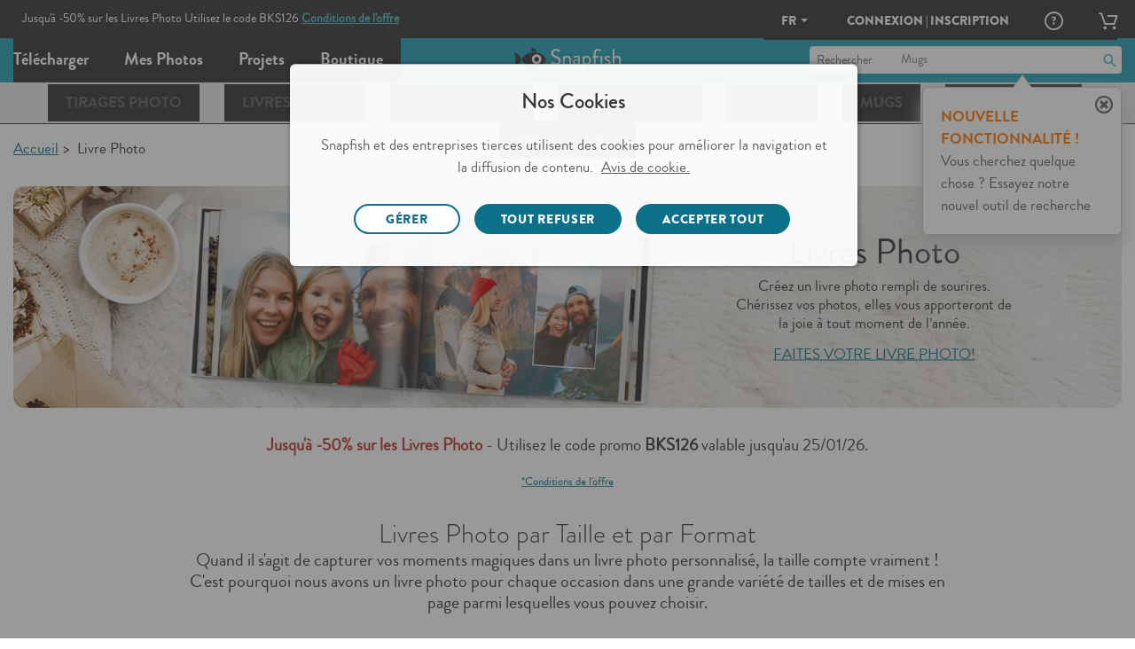

--- FILE ---
content_type: text/html;charset=UTF-8
request_url: https://www.snapfish.fr/2/album-photo?CID=fr%7Cmic%7Cpost%7Cblogfr%7Cheader%7Cweb%7Csnapfishfr%7Cbk
body_size: 35939
content:
<!DOCTYPE html>
<html><head><META http-equiv="Content-Type" content="text/html; charset=UTF-8"><title>Créer & Imprimer un Album ou Livre Photo en Ligne - Snapfish FR</title><!--fixed-layout--><!--ls:begin[stylesheet]--><style type="text/css">body{margin:0}body.ls-center{text-align:center}.ls-canvas .ls-row .ls-row-clr{clear:both}.ls-canvas .ls-col{overflow:hidden}.ls-canvas .ls-col-body{overflow:hidden}.ls-canvas .ls-area{overflow:hidden}.ls-canvas .ls-area-body{overflow:hidden}.ls-canvas .ls-area .ls-1st{margin-top:0!important}.ls-canvas .ls-cmp-wrap{padding:1px 0}.ls-canvas .iw_component{margin:-1px 0}.ls-canvas .ls-row .ls-lqa-fix{font-size:0;line-height:0;height:0;margin-top:0}.ls-canvas .ls-row .ls-lqr-w{float:left;width:100%}.ls-canvas .ls-row .ls-lqr-w-fx{float:left}.ls-canvas .ls-row .ls-lqr-e-fx{float:right}#ls-row-2-area-1 .ls-cmp-wrap{margin-top:20px}</style><!--ls:end[stylesheet]--><!--ls:begin[meta-keywords]--><meta name="keywords" content=""><!--ls:end[meta-keywords]--><!--ls:begin[meta-description]--><meta name="description" content="Créez votre propre album ou livre photo personnalisé avec vos plus beaux souvenirs. Portrait, paysage ou carré, il y a un format pour chaque occasion !"><!--ls:end[meta-description]--><!--ls:begin[meta-vpath]--><meta name="vpath" content=""><!--ls:end[meta-vpath]--><!--ls:begin[meta-page-locale-name]--><meta name="page-locale-name" content=""><!--ls:end[meta-page-locale-name]--><!--ls:begin[head-injection]--><link rel="canonical" href="https://www.snapfish.fr/2/album-photo"/>
<meta itemprop="name" content="Créer & Imprimer un Album ou Livre Photo en Ligne - Snapfish FR"/>
<meta itemprop="description" content="Créez votre propre album ou livre photo personnalisé avec vos plus beaux souvenirs. Portrait, paysage ou carré, il y a un format pour chaque occasion !"/>
<meta itemprop="image" content="http://static.ls3.sf-cdn.com/resources/images/store/2016/global/470x470/EMEA/UK/books/hardcover-book-8x11-470x470-uk-20160203.jpg"/>
<!-- OneTrust Cookies Consent Notice start -->
<script src="https://cdn.cookielaw.org/scripttemplates/otSDKStub.js" type="text/javascript" charset="UTF-8" data-domain-script="de61ceba-6ef9-45aa-9153-750bdb54093c" defer></script>
<script type="text/javascript">function OptanonWrapper(){window.dataLayer=window.dataLayer||[];window.dataLayer.push({event:'OneTrustGroupsUpdated'});var event1=document.createEvent('CustomEvent');event1.initCustomEvent('loadMonetate',true,false,null);document.dispatchEvent(event1);}</script>
<!-- OneTrust Cookies Consent Notice end --><!-- omniture start -->
<script src="https://assets.adobedtm.com/528526b3f782/fe381305fa43/launch-ccc0d2b8d5e4.min.js" async></script>
<!-- omniture end --><script type='text/javascript'>var pdpMwebFixedABTestFlag=true;</script><script data-cfasync="false" src="https://transcend-cdn.com/cm/f89b1bbb-d346-4f73-81f5-98f3dd729bba/airgap.js"></script><link rel='stylesheet' type='text/css' href='https://prd-static.sf-cdn.com/resources/css/app.css?uniqueID=1767629108000-36'/><script type='text/javascript'>var ns=function(name){var __ns__=window.__ns__||{};var ns=__ns__[name]||{};__ns__[name]=ns;window.__ns__=__ns__;return ns;};function addLoadEvent(func){var oldonload=window.onload;if(typeof window.onload!='function'){window.onload=func;}else{window.onload=function(){if(oldonload){oldonload();}func();}}}ns('cms').componentMap=[];ns('cms').uriMap=[];ns('cms').pageBeginTimer=new Date().getTime();var store={};var enableDeleteAccountFeature='true';ns('cms').noodle='3b10c43f-8dcc-416f-9c01-372e88be3bcd';ns('cms').cdn='https://prd-static.sf-cdn.com';ns('cms').lshost='https://store.snapfish.com';ns('cms').cart='https://www.snapfish.fr/cart';ns('cms').create='https://www.snapfish.fr/create';ns('cms').library='https://www.snapfish.fr';ns('cms').uploader='https://www.snapfish.fr/library/uploader';ns('cms').optiHost='';ns('cms').divID='null';ns('cms').storeEnv='production';ns('cms').cobrand='snapfishfr';ns('cms').website='snapfish_fr';ns('cms').context='/hp/sf/snapfish_fr/snapfishfr';ns('cms').locale='fr_FR';ns('cms').thumbnailer='https://tnl.snapfish.com/assetrenderer/v2/';ns('cms').siteHost='www.snapfish.fr';ns('cms').apicdnHost='https://prd-static.sf-cdn.com';ns('cms').jqueryDeferFeature='false';ns('cms').libraryPhotosHost='https://www.snapfish.fr/library/photos';ns('cms').libraryProjectsHost='https://www.snapfish.fr/library/projects';ns('cms').libraryUploaderHost='https://www.snapfish.fr/library/uploader';ns('cms').libraryIngestionHost='https://www.snapfish.fr/library/ingestion';ns('cms').libraryShareHost='https://www.snapfish.fr/library/share';ns('cms').ssoHost='';ns('cms').cvsWSHost='';ns('cms').feedbackFlag='true';ns('cms').classicSiteFlag='false';ns('cms').persistUserSessionOnCrossDomains='true';ns('cms').storeURLPath='/2';ns('cms').storeBasePath='/2';ns('cms').removeExtrdParam='false';ns('cms').isuserLoggedIn='false';ns('cms').foreseeSurveyEnabled='false';ns('cms').monetateEnabled='true';ns('cms').monetatePageType='unknown';ns('cms').wgRolloutEnabled='false';ns('cms').rightnowStoreBrand='101';ns('cms').isDEVLSDSHost='false';ns('cms').gsid='ZSZd7jazoXY=55t+sKQ+IyLp0Lstxc4v1dlhriqKbS40a/Z4hbZLyZWv9AI6e4P2tr+Vyn3xL9RJWfjwadliS+73tMreIaE=';ns('cms').postclientSideLogsFlag='true';ns('cms').isHttponlyCookieEnabled='true';ns('cms').isUserDetailsResourceOn='true';ns('cms').version='null';ns('cms').apicdndomain='https://prd-static.sf-cdn.com';ns('cms').service='store';ns('cms').requestURL='%2F2%2Falbum-photo%3FCID%3Dfr%257Cmic%257Cpost%257Cblogfr%257Cheader%257Cweb%257Csnapfishfr%257Cbk';ns('cms').enableSchemaMarkupFaqs='true';ns('cms').cookiedomain='snapfish.fr';ns('cms').refreshAmazonAccessTokenFlag='false';ns('cms').refreshAmzTokenInterval='55';ns('cms').enableRefreshCVSAccessToken='false';ns('cms').angularJSUpdateFlag='true';ns('cms').productSearchSEOFlag='false';ns('cms').boomerangCustomAttributesFlag='false';ns('cms').showIndividualIncrementalPriceTiers='false';ns('cms').isChatBotEnabled='false';ns('cms').strikeThruEnabledServiceList='store,create';var useSessionStorageData=true;if(localStorage.production_snapfishfr_snapfish_fr_userData!=undefined){var sessionObj=JSON.parse(localStorage.production_snapfishfr_snapfish_fr_userData);var value=new RegExp('snapfishfr_production_loggedin'+"=([^;]+)").exec(document.cookie);var isGuest=new RegExp('isGuest'+"=([^;]+)").exec(document.cookie);var accountId=new RegExp('acctId'+"=([^;]+)").exec(document.cookie);var isCSRUser=new RegExp('isCSRUser'+"=([^;]+)").exec(document.cookie);if(isGuest!=null){if(isGuest[1]=='""'){isGuest[1]='';}}if((value!=null&&sessionObj.isUserLoggedIn!=value[1])||(isGuest!=null&&sessionObj.isGuestCheckoutEnabled!=isGuest[1])||(isGuest==null&&sessionObj.isGuestCheckoutEnabled=='true')||(accountId!=null&&sessionObj.acctId!=accountId[1])||(isCSRUser!=null&&isCSRUser[1]=='true')){localStorage.removeItem('production_snapfishfr_snapfish_fr_userData');useSessionStorageData=false;}}if(location.href.indexOf('youraccount')!=-1){if(localStorage.production_snapfishfr_snapfish_fr_userData!=undefined){var sessionObj=JSON.parse(localStorage.production_snapfishfr_snapfish_fr_userData);if(location.href.indexOf('youraccount')!=-1&&((sessionObj.enableDeleteAccountFeature!='undefined'&&enableDeleteAccountFeature!='undefined'&&sessionObj.enableDeleteAccountFeature!=enableDeleteAccountFeature)||(sessionObj.isUserAccountDeletionInProgress!='undefined'&&sessionObj.isUserAccountDeletionInProgress==='true'))){localStorage.removeItem('production_snapfishfr_snapfish_fr_userData');useSessionStorageData=false;}}}if(localStorage.production_snapfishfr_snapfish_fr_userData!=undefined&&useSessionStorageData){store=JSON.parse(localStorage.production_snapfishfr_snapfish_fr_userData);if(typeof store!='undefined'&&store.isUserLoggedIn=='true'){document.documentElement.classList.add('user-state-login');}else{document.documentElement.classList.add('user-state-logout');}}else{}var RemoveUserDataPlaceHolderStart='';store.recaptchaSiteKey='6LdLYvopAAAAAMHh3UBY2HxsDFsxS5ZJ6w3xoogZ';store.recaptchaFlag='true';store.legacyPodHost='www.snapfish.fr';store.isUserLoggedIn='false';store.useSessionStorageForUserData='true';store.enableDeleteAccountFeature='true';store.firstName="";store.timeStamp=Math.floor(Date.now());store.isUserMigrated='';store.isTermAndConditionsAccepted='';store.buildNumber='2261768637707000';store.loginState='NO';store.acctId='';store.userType='';store.marketingOptIn='';store.deviceType='web';store.campaignName='';store.userPurchaseClass='Unknown';store.enableUserDetailsResource='true';store.isCsrUser='false';store.showPromotionPreference='true';store.isOa2present='false';store.isGuestCheckoutEnabled='';store.gsid='';store.dataCenter='AUS';store.oa2CreationTime='null';store.oneSiteTokenTimeStamp='null';store.enableJSErrorLogging='false';store.enablePasswordEmailMobileFlag='true';store.isGDPREnabled='true';store.isBoomerangVersionUpdated='true';store.regType='';store.isCrossDCSession='false';store.isUserAccountDeletionInProgress='';store.guestUserProgress='';store.acctStatus='null';store.enablePasswordForEmailUpdate='true';store.encFirstName='';store.encLastName='';store.encUserEmail='';store.costcoUserFlag='';store.regDate='';store.daysSinceLastPurchase='';store.loginType='';store.enableNewRLFlow='false';store.enableNewPCFlow='false';store.userLoginCount='0';store.cvsTokenExpiryTime='null';store.locale='fr_FR';if(store.isUserLoggedIn=='true'){document.documentElement.classList.add('user-state-login');}else{document.documentElement.classList.add('user-state-logout');}var RemoveUserDataPlaceHolderEnd='';;ns('cms').legacyhost=store.legacyPodHost;ns('cms').deviceType=store.deviceType;ns('cms').prodBuildNumber=store.buildNumber;</script><script type='text/javascript' src='https://prd-static-1.sf-cdn.com/resources/bower_components/jquery/jquery-3.6.0.min.js?uniqueID=1661245436000-36' crossorigin='anonymous'></script><link rel='shortcut icon' type='image/x-icon' href='https://prd-static.sf-cdn.com/resources/ico/snapfishfr/favicon.ico'/><!-- Schema.org markup for Google+ -->


<script type="application/ld+json">{"@context":"http://schema.org","@graph":[{"@type":"Question","text":"Quels choix de couverture et de papier sont disponibles pour mon livre photo ?","acceptedAnswer":{"@type":"Answer","text":"Nous proposons une variété de couvertures de livres et de choix de papiers que vous pouvez mélanger et assortir pour votre projet de livre photo. Les choix de couverture comprennent des couvertures rigides et souples, ainsi que des couvertures mates et premium avec des pages satinées ou brillantes standard. En termes de papier, la plupart des formats de livres peuvent être imprimés. Le plus récent livre 35x28 cm offre également une magnifique option de papier métallisé."}},{"@type":"Question","text":"Puis-je modifier le type de livre sur un projet de livre photo existant ?","acceptedAnswer":{"@type":"Answer","text":"Vous pouvez changer le type de livre photo d'un type de livre à un autre de même taille. Vous pouvez trouver l'option pour cela sur la page d'aperçu dans le logiciel de conception.N'oubliez pas que vous ne pouvez choisir qu'un type de livre de meilleure qualité. Par exemple, vous pouvez mettre à niveau un livre à couverture souple vers un livre à couverture rigide, mais vous ne pouvez pas rétrograder un livre à couverture rigide en livre à couverture souple ou modifier la taille du livre. Si vous choisissez de mettre à niveau votre livre photo, deux versions du livre seront enregistrées : le format de livre d'origine que vous avez choisi et votre nouveau livre."}},{"@type":"Question","text":"Quelle est l'épaisseur des pages de votre livre photo ?","acceptedAnswer":{"@type":"Answer","text":"Toutes nos pages de livres photo ont une épaisseur de 200 g/m², mais nous proposons également du papier premium extra épais dans nos livres photo avec ouverture à plat. Nos pages à plat sont extra épaisses car chaque face a un pelliculage mat."}},{"@type":"Question","text":"Comment ajouter/supprimer des pages de mon livre photo ?","acceptedAnswer":{"@type":"Answer","text":"Vous pouvez ajouter et supprimer des pages de votre livre photo à l'aide du menu +/- du logiciel de conception. Notez que le nombre minimum de pages dans nos livres photo est de 20. Vous ne pouvez donc pas supprimer de pages si le livre ne compte que 20 pages. Le nombre maximum de pages est généralement de 150, mais cela peut varier en fonction du livre photo. De plus amples détails peuvent être trouvés dans la description du produit du livre correspondant."}},{"@type":"Question","text":"Puis-je ajouter une photo sur deux pages ?","acceptedAnswer":{"@type":"Answer","text":"Oui, il est possible d'insérer une photo sur deux pages. Nos livres photo avec ouverture à plat sont idéaux pour cela. La reliure à plat sans couture vous permet de présenter votre photo avec élégance sur les deux faces. Bien qu'il soit généralement possible d'afficher une photo sur deux pages avec tous nos livres, nous vous recommandons de toujours utiliser des livres photo avec une reliure à plat pour ce type de conception de page. La liaison avec d'autres types de livres photo entraînera le recadrage de la photo."}},{"@type":"Question","text":"Mon livre photo imprimera-t-il du texte standard et des emplacements photo vierges ?","acceptedAnswer":{"@type":"Answer","text":"Tout l'échantillon de texte sera imprimé dans votre livre photo, sauf si vous modifiez ou supprimez le texte à l'aide de l'icône « poubelle ». Toutes les photos laissées vierges dans votre livre photo seront imprimées vierges."}}]}</script><!--OneTrust CSS FR-->
<link rel="stylesheet" href="https://prd-static.sf-cdn.com/resources/css/platform/ot/fr/ot.css?uniqueID=1767162036000-36" media="none" onload="if(media!='all')media='all'"><!--ls:end[head-injection]--><!--ls:begin[script]--><!--ls:end[script]--><META http-equiv="Content-Type" content="text/html; charset=UTF-8">
<meta name="viewport" content="width=device-width, initial-scale=1">
<script>document.addEventListener('DOMContentLoaded',function(){if((typeof isBSPPage!=='undefined'&&isBSPPage)||(typeof isPDPPage!=='undefined'&&isPDPPage)){document.querySelectorAll('link[rel="preload"][as="font"]').forEach(function(link){link.remove();});}});</script><script type="text/javascript"></script><script>var isCarnivalErrorPresent='';var storeArchivalCSS="https://prd-static.sf-cdn.com/resources/css/responsive-foundation/home-v2/IB/archival-notice.css?uniqueID=1767162073000-36";</script><script type="text/javascript">var commonSearch='Recherches fréquentes';var commonRecommendations='Recommandé';var limitCommonsearch='5';var limitRecommendations='5';var recommendationsFlag="true";var globalSearchJsFlag='true';function addScript(jsSrc){var sNew=document.createElement('script');sNew.async=true;sNew.src=jsSrc;sNew.crossOrigin="anonymous";var s0=document.getElementsByTagName('script')[0];s0.parentNode.insertBefore(sNew,s0);}function initAlgoliaSearchLibraries(){var algolialibs_bundlejs=(document.location.href.indexOf("loadBeautifiedJS=true")==-1)?"https://prd-static.sf-cdn.com/resources/bundles/algolialibs-bundle.min.js?uniqueID=1762153593000-36":"https://prd-static.sf-cdn.com/resources/bundles/algolialibs-bundle.js?uniqueID=1762153592000-36";addScript(algolialibs_bundlejs);}if(globalSearchJsFlag=='true'){console.log('globalSearchJsFlag true');window.addEventListener("load",initAlgoliaSearchLibraries);}var reDirectionSearchData=[];reDirectionSearchData['1']={'searchKey':'Coupons','redirectURL':'/promotions'};reDirectionSearchData['2']={'searchKey':'Offres','redirectURL':'/promotions'};reDirectionSearchData['3']={'searchKey':'Réductions','redirectURL':'/promotions'};reDirectionSearchData['4']={'searchKey':'Promo','redirectURL':'/promotions'};reDirectionSearchData['5']={'searchKey':'Codes Promo','redirectURL':'/promotions'};reDirectionSearchData['6']={'searchKey':'Offre','redirectURL':'/promotions'};reDirectionSearchData['7']={'searchKey':'Aide','redirectURL':'/helpcenter'};reDirectionSearchData['8']={'searchKey':'Service client','redirectURL':'/helpcenter'};reDirectionSearchData['9']={'searchKey':'Chat','redirectURL':'/helpcenter'};reDirectionSearchData['10']={'searchKey':'Coupon','redirectURL':'/promotions'};reDirectionSearchData['11']={'searchKey':'Supprimer le compte','redirectURL':'/youraccount?tab=tab-1'};reDirectionSearchData['12']={'searchKey':'mon compte','redirectURL':'/youraccount?tab=tab-1'};reDirectionSearchData['13']={'searchKey':'se désabonner','redirectURL':'/youraccount?tab=tab-1'};reDirectionSearchData['14']={'searchKey':'livraison','redirectURL':'/nosprix'};reDirectionSearchData['15']={'searchKey':'réduction','redirectURL':'/promotions'};reDirectionSearchData['16']={'searchKey':'crédit','redirectURL':'/youraccount?tab=tab-1'};reDirectionSearchData['17']={'searchKey':'commander à nouveau','redirectURL':'/youraccount?tab=tab-1'};reDirectionSearchData['18']={'searchKey':'fermer le compte','redirectURL':'/youraccount?tab=tab-1'};reDirectionSearchData['19']={'searchKey':'offre','redirectURL':'/promotions'};reDirectionSearchData['20']={'searchKey':'tarif','redirectURL':'/nosprix'};reDirectionSearchData['21']={'searchKey':'Cartes de Noël','redirectURL':'/cartes/joyeux-noël-et-nouvel-an'};reDirectionSearchData['22']={'searchKey':'Cartes Photo de Noël','redirectURL':'/cartes/joyeux-noël-et-nouvel-an'};reDirectionSearchData['23']={'searchKey':'Invitations de Mariage','redirectURL':'/cartes/mariage'};reDirectionSearchData['24']={'searchKey':'mes commandes','redirectURL':'/youraccount?tab=tab-3'};reDirectionSearchData['25']={'searchKey':'contact','redirectURL':'/helpcenter'};reDirectionSearchData['26']={'searchKey':'code promo','redirectURL':'/promotions'};reDirectionSearchData['27']={'searchKey':'frais de port','redirectURL':'/nosprix'};reDirectionSearchData['28']={'searchKey':'gratuit','redirectURL':'/promotions'};reDirectionSearchData['29']={'searchKey':'retour','redirectURL':'/helpcenter'};reDirectionSearchData['30']={'searchKey':'reclamation','redirectURL':'/helpcenter'};reDirectionSearchData['31']={'searchKey':'commande non reçue','redirectURL':'/helpcenter'};var localeFriendlyTextMap={};</script><script>var optimizeGlobalSearch="true"
if(optimizeGlobalSearch=='true'){document.addEventListener("DOMContentLoaded",function(){const searchIcon=document.getElementById("hideSearchSection");const searchSection=document.querySelector(".search-section");if(!searchSection){return;}searchSection.style.display="none";function hideSearchSection(){if(document.querySelector(".search-section").length>1){searchSection.style.display="none";}}if(searchIcon){searchIcon.addEventListener("click",function(e){e.stopPropagation();searchSection.style.display=searchSection.style.display==="block"?"none":"block";});}document.addEventListener("click",function(e){if(e.target!==searchIcon&&!searchSection.contains(e.target)){hideSearchSection();}});});}</script><script>var geoLocationFlag='';var latitude='';var longitude='';var geoCallBack='';var selectedStoreInfoFromOverlay='';var userZipCode='';var zipCodeEntered='';function getPickupMessageFromDcr(){}</script><script>store.WCAGSrc="https://prd-static.sf-cdn.com/resources/bundles/webaccessibility.js?uniqueID=1752660296000-36";var WCAG_Common_Src=(document.location.href.indexOf("loadBeautifiedJS=true")==-1)?"https://prd-static.sf-cdn.com/resources/bundles/customWCAG-common.min.js?uniqueID=1562747625000-36":"https://prd-static.sf-cdn.com/resources/bundles/customWCAG-common.js?uniqueID=1562747622000-36";store.WCAGSrc.crossOrigin="anonymous";WCAG_Common_Src.crossOrigin="anonymous";function getCookieValue(NameOfCookie){if(document.cookie.length>0){begin=document.cookie.lastIndexOf(NameOfCookie+"=");if(begin!=-1){begin+=NameOfCookie.length+1;end=document.cookie.indexOf(";",begin);if(end==-1)end=document.cookie.length;return unescape(document.cookie.substring(begin,end));}}return null;}</script>

<META http-equiv="Content-Type" content="text/html; charset=UTF-8"><!-- omniture start -->
<script>(function(w,d,s,l,i){w[l]=w[l]||[];w[l].push({'gtm.start':new Date().getTime(),event:'gtm.js'});var f=d.getElementsByTagName(s)[0],j=d.createElement(s),dl=l!='dataLayer'?'&l='+l:'';j.async=true;j.src='https://www.googletagmanager.com/gtm.js?id='+i+dl;f.parentNode.insertBefore(j,f);})(window,document,'script','dataLayer','GTM-TMJPX7M');</script>
<!-- omniture end -->
<META http-equiv="Content-Type" content="text/html; charset=UTF-8">
<script type="application/ld+json">
																		{ 
																		"@context":"https://schema.org",
																		"@type":"BreadcrumbList",
																		"itemListElement":[
																		
																						{	 
																							"@type":"ListItem",
																							"position":1,
																							"name":"Accueil",
																							"item":"https://www.snapfish.fr/2/home"
																							}
																				]}</script>

<META http-equiv="Content-Type" content="text/html; charset=UTF-8"><!-- TrustBox script -->
<script type="text/javascript" src="//widget.trustpilot.com/bootstrap/v5/tp.widget.bootstrap.min.js" async></script>
<!-- End TrustBox script --><META http-equiv="Content-Type" content="text/html; charset=UTF-8">
<meta charset="utf-8">
<style type="text/css" class="default-font-to-render" id="default-font-to-render">html *,.cms-v2 .text_font_01,.cms-v2 .text_font_01a,.cms-v2 .text_font_01b,.cms-v2 .text_font_01c,.cms-v2 .text_font_01d,.cms-v2 .text_font_01e,.cms-v2 .text_font_01f,.cms-v2 .gfooter-link-hover-01,.cms .text-font-01,.cms .text-font-01a,.cms .text-font-02a,.cms .text-font-02b,.cms .text-font-02c,.cms .text-font-02d,.cms .text-font-02e,.cms .text-font-02f,.cms .text-font-02g,.cms .text-font-02h,.cms .text-font-02i,.cms .text-font-02j,.cms .text-font-02k,.cms .text-font-02l,.cms .text-font-02m{font-family:sans-serif!important}[class^="icon-"]:before,[class*="icon-"]:before,[class^="icon-SA-"]:after,[class*=" icon-SA-"]:after{font-family:sans-serif!important}</style><style>#global-header-full .tile-bg-color{background-color: }#global-header-full .ticker-box{background-color:#fff}#global-header-full .timer{color:red}#global-header-full .timer-text,#global-header-full .box p{color:#fff}#global-header-full .s-cta a{color: }#global-header-full .plain::before,#global-header-full .plain::after{color:#fff}</style><style>.new_faq_wrapper{display:none}.bsp-page .old_faq_wrapper,.pdp-page .old_faq_wrapper{display:none}.bsp-page.rebranded .new_faq_wrapper,.pdp-page.rebranded .new_faq_wrapper{display:block}.bsp-page.rebranded .lockups, .pdp-page.rebranded .lockups:not(.shop-by-type) {display:none}</style>
                              <script>!function(e){var n="https://s.go-mpulse.net/boomerang/";if("False"=="True")e.BOOMR_config=e.BOOMR_config||{},e.BOOMR_config.PageParams=e.BOOMR_config.PageParams||{},e.BOOMR_config.PageParams.pci=!0,n="https://s2.go-mpulse.net/boomerang/";if(window.BOOMR_API_key="9LSSW-4YWRR-TLXC6-5BPAS-BN8X3",function(){function e(){if(!o){var e=document.createElement("script");e.id="boomr-scr-as",e.src=window.BOOMR.url,e.async=!0,i.parentNode.appendChild(e),o=!0}}function t(e){o=!0;var n,t,a,r,d=document,O=window;if(window.BOOMR.snippetMethod=e?"if":"i",t=function(e,n){var t=d.createElement("script");t.id=n||"boomr-if-as",t.src=window.BOOMR.url,BOOMR_lstart=(new Date).getTime(),e=e||d.body,e.appendChild(t)},!window.addEventListener&&window.attachEvent&&navigator.userAgent.match(/MSIE [67]\./))return window.BOOMR.snippetMethod="s",void t(i.parentNode,"boomr-async");a=document.createElement("IFRAME"),a.src="about:blank",a.title="",a.role="presentation",a.loading="eager",r=(a.frameElement||a).style,r.width=0,r.height=0,r.border=0,r.display="none",i.parentNode.appendChild(a);try{O=a.contentWindow,d=O.document.open()}catch(_){n=document.domain,a.src="javascript:var d=document.open();d.domain='"+n+"';void(0);",O=a.contentWindow,d=O.document.open()}if(n)d._boomrl=function(){this.domain=n,t()},d.write("<bo"+"dy onload='document._boomrl();'>");else if(O._boomrl=function(){t()},O.addEventListener)O.addEventListener("load",O._boomrl,!1);else if(O.attachEvent)O.attachEvent("onload",O._boomrl);d.close()}function a(e){window.BOOMR_onload=e&&e.timeStamp||(new Date).getTime()}if(!window.BOOMR||!window.BOOMR.version&&!window.BOOMR.snippetExecuted){window.BOOMR=window.BOOMR||{},window.BOOMR.snippetStart=(new Date).getTime(),window.BOOMR.snippetExecuted=!0,window.BOOMR.snippetVersion=12,window.BOOMR.url=n+"9LSSW-4YWRR-TLXC6-5BPAS-BN8X3";var i=document.currentScript||document.getElementsByTagName("script")[0],o=!1,r=document.createElement("link");if(r.relList&&"function"==typeof r.relList.supports&&r.relList.supports("preload")&&"as"in r)window.BOOMR.snippetMethod="p",r.href=window.BOOMR.url,r.rel="preload",r.as="script",r.addEventListener("load",e),r.addEventListener("error",function(){t(!0)}),setTimeout(function(){if(!o)t(!0)},3e3),BOOMR_lstart=(new Date).getTime(),i.parentNode.appendChild(r);else t(!1);if(window.addEventListener)window.addEventListener("load",a,!1);else if(window.attachEvent)window.attachEvent("onload",a)}}(),"".length>0)if(e&&"performance"in e&&e.performance&&"function"==typeof e.performance.setResourceTimingBufferSize)e.performance.setResourceTimingBufferSize();!function(){if(BOOMR=e.BOOMR||{},BOOMR.plugins=BOOMR.plugins||{},!BOOMR.plugins.AK){var n=""=="true"?1:0,t="",a="ami2zcixzcobg2llvxma-f-034f52718-clientnsv4-s.akamaihd.net",i="false"=="true"?2:1,o={"ak.v":"39","ak.cp":"1490227","ak.ai":parseInt("936621",10),"ak.ol":"0","ak.cr":9,"ak.ipv":4,"ak.proto":"h2","ak.rid":"3bea00ee","ak.r":44387,"ak.a2":n,"ak.m":"","ak.n":"essl","ak.bpcip":"3.17.172.0","ak.cport":48946,"ak.gh":"23.192.164.5","ak.quicv":"","ak.tlsv":"tls1.3","ak.0rtt":"","ak.0rtt.ed":"","ak.csrc":"-","ak.acc":"","ak.t":"1768664536","ak.ak":"hOBiQwZUYzCg5VSAfCLimQ==j7ffm9N1TUbyA5cDOqTNGEmXy4ur7BO1tvSUJV5aIcFgvRADdElZgYUFVKqHq7GF5F4abd8RHgOBtDxIV6Vybe/Wczf49nRwwi5Al0qA0B1nuQltU85SwTQzDux0L1/6x4wfsFqfSYNkZloVbnOCg0Gn0NEUet+brZFHb7a/mx+O2wwLQCELYL5dWZZdNsiZSTP67zg7dsYTfCGl2sxOUE8NpJJp7tmHVmSDX3DLoTBFl4bSwgZ+VuUWGG/+et9As1UVF5miBJ53WXPAqto1kvEmliw2hTfK3RmycXkdDxEXbTBWVyHQaVlLBt7kxfSnkH6grUU32oXfXOTCwvQzeWH1bzUt3py7IiuT9FGHQuI5/856E+jobsaSUbsZifLTHYkXwtc3Ulw38rcVewjb9ZJATsdJI01RlzyLfNnL/2o=","ak.pv":"23","ak.dpoabenc":"","ak.tf":i};if(""!==t)o["ak.ruds"]=t;var r={i:!1,av:function(n){var t="http.initiator";if(n&&(!n[t]||"spa_hard"===n[t]))o["ak.feo"]=void 0!==e.aFeoApplied?1:0,BOOMR.addVar(o)},rv:function(){var e=["ak.bpcip","ak.cport","ak.cr","ak.csrc","ak.gh","ak.ipv","ak.m","ak.n","ak.ol","ak.proto","ak.quicv","ak.tlsv","ak.0rtt","ak.0rtt.ed","ak.r","ak.acc","ak.t","ak.tf"];BOOMR.removeVar(e)}};BOOMR.plugins.AK={akVars:o,akDNSPreFetchDomain:a,init:function(){if(!r.i){var e=BOOMR.subscribe;e("before_beacon",r.av,null,null),e("onbeacon",r.rv,null,null),r.i=!0}return this},is_complete:function(){return!0}}}}()}(window);</script></head><body><!--ls:begin[body]--><script type='text/javascript'>ns('cms').pageBodyTimer=new Date().getTime();</script><div class="ls-canvas cms header-off-canvas off-canvas-wrap" id="ls-canvas"><div class="ls-row inner-wrap" id="ls-row-1"><div class="ls-lqr" id="ls-gen4355368-ls-lqr"><div class="ls-area" id="ls-row-1-area-1"><div class="ls-area-body" id="ls-gen4355369-ls-area-body"><div class="ls-cmp-wrap ls-1st" id="w1593097701471"><!--ls:begin[component-1593097701471]--><div class="iw_component" id="1593097701471"><script>(function(){try{var s=document.getElementById("default-font-to-render");if(localStorage.getItem("async_fl_")==="true"){requestAnimationFrame(function(){if(s&&s.parentNode)s.parentNode.removeChild(s);});}else{document.addEventListener("DOMContentLoaded",function(){setTimeout(function(){if(s&&s.parentNode)s.parentNode.removeChild(s);localStorage.setItem("async_fl_","true");},1500);});}}catch(e){console.warn("localStorage unavailable",e);}})();</script><div class="hide" id="global-search-flag">true</div><div class="hide" id="global-search-pagehide">false</div><input value="no" id="page_refreshed" type="hidden"><!-- omniture start --><noscript><iframe title="Google Tag Manager" src="https://www.googletagmanager.com/ns.html?id=GTM-TMJPX7M" height="0" width="0" style="display:none;visibility:hidden"></iframe></noscript><!-- omniture end --><div class="cms-v2 snapfishfr global-search ght-v1">
<script>var newHeaderAB='false';</script>
<header class="header-container">
<div class="header-container-mask"></div>
<div class="header-container-fixed">
<div class="row">
<div class="medium-12 large-12 columns">
<a class="store-skip-nav" href="#skipMainNav" tabindex="1" target="_self">Skip to main content</a>
</div>
</div>
<div class="ticker-f-header tile-bg-color gs-time-ticker v1-slim ticker-tiles-box snapfishfr hide" data-countdown="ticker-f-header" id="global-header-full" data-countdown-startdate="2022-09-29 00:01:00" data-countdown-start-offset="2" data-countdown-expirydate="2022-10-03 00:01:00" data-countdown-expiry-offset="1" data-countdown-display-option="days-hrs-mins-secs" data-countdown-threshold="4" data-countdown-promoname="global-header-full">

<div class="tile-bg-color">
<div class="row">
<div class="small-12 large-8 columns">
<div>
<div class="s-content"><p><span style="color: #ffffff; font-size: 24pt;"><strong>-40% SUR TOUTE LA BOUTIQUE - Pas de code n&eacute;cessaire* - COMMANDEZ AVANT </strong></span></p></div>
<div class="s-tickers ticker
																 plain ">
<span class="box
																	 timer-v3 "><span class="days"><span class="timer"></span><span class="timer-text">J.&nbsp;:&nbsp;</span></span><span class="hrs"><span class="timer"></span><span class="timer-text">H.&nbsp;:&nbsp;</span></span><span class="mins"><span class="timer"></span><span class="timer-text">M.</span></span><span class="secs"><span class="secs-colon">&nbsp;:&nbsp;</span><span class="timer"></span><span class="timer-text">C.</span></span><span class="days-only"><span class="days"></span></span></span>
</div>
</div>
</div>
</div>
</div>
</div>
<div class="header-banner hide-after-ticker-show" style="background-color: #353535;">
<div class="row">
<div class="small-12 large-8 columns text_font_01" style="background-color: #353535;">
<span class="show-for-large-up" style="color: #FFFFFF;">Jusqu'à -50% sur les Livres Photo </b> Utilisez le code BKS126 <a href="https://www.snapfish.fr/2/promotions#tandc"><b>Conditions de l'offre</b></a> </span><span class="hide-for-large-up" style="color: #FFFFFF;"><div style="text-align: center;"> Jusqu'à -50% sur les Livres Photo <b> Utilisez le code BKS126 </b> -  <a href="https://www.snapfish.fr/2/promotions#tandc"><b>Conditions de l'offre</b></a>
</div></span> 
</div>
</div>
</div>
<div class="global-header shrink gh-store">
<div class="top-bar">
<div class="header-row-01 background_color_02a">
<div class="row">
<div style="padding-right:0px;" class="medium-5 large-5 columns">
<section class="top-bar-section left">
<ul>
<li id="add_photos">
<a class="omnituretrackthis transform-text text_font_01a" omniture-data-id="header_topnav_T&eacute;l&eacute;charger" role="button" id="photoOrg-addPhotos-gh-btn" href="javascript:store.library.addPhotos.init('#photoOrg-addPhotos-gh-btn','dropdown');" aria-expanded="false" aria-haspopup="true">T&eacute;l&eacute;charger</a>
</li>
<li id="my_photos">
<a class="omnituretrackthis transform-text text_font_01a" omniture-data-id="header_topnav_Mes Photos" href="https://www.snapfish.fr/library/photos" id="globalHeaderMyPhotos">Mes Photos</a>
</li>
<li id="my_projects">
<a class="omnituretrackthis transform-text text_font_01a" omniture-data-id="header_topnav_Projets" href="https://www.snapfish.fr/library/projects" id="globalHeaderMyProjects">Projets</a>
</li>
<li id="shop">
<a class="omnituretrackthis transform-text text_font_01a" omniture-data-id="header_topnav_boutique" href="https://www.snapfish.fr/2/boutique-objets-photo" id="globalHeaderShop">boutique</a>
</li>
</ul>
</section>
</div>
<div class="medium-2 columns">
<div class="logo text-center">
<a aria-label="Logo Snapfish Retour &agrave; la page d'accueil" href="https://www.snapfish.fr/2/home" class="omnituretrackthis text_font_01b" omniture-data-id="header_topnav_logo"><span><img style="aspect-ratio: 139 / 32;" width="139" height="32" src="https://prd-static-1.sf-cdn.com/resources/images/xsnappy.png.pagespeed.ic.SG9nQDj3LM.webp" alt="Snapfish"></span></a>
</div>
</div>
<div class="medium-5 large-5 columns">
<section class="top-bar-section right user-right-nav">
<ul>
<li class="countrylistDropDown hideCsrCountryDropDown">
<a data-options="" href="javascript:void(0)" data-dropdown="countrylistDropDown" aria-haspopup="true" id="CountryDropDownLink" aria-controls="countrylistDropDown" role="button" class="left text_font_01e">fr<span aria-hidden="true" class="caret right"></span></a>
</li>
<li class="store2LogoutOnly">
<a class="transform-text text_font_01e " href="javascript:void(0)" id="globalHeaderSignInRegister">Connexion | Inscription</a>
</li>
<li class="user-name text_font_01  store2LoginOnly">
<a aria-label="Menu d&eacute;roulant utilisateur" class="" data-options="" role="button" aria-controls="userDropDown" aria-haspopup="true" id="globalHeaderUserMenu" href="javascript:void(0)" data-dropdown="userDropDown"><span aria-hidden="true" class="icon-global-010 circle"></span></a>
</li>
<li class="">
<a aria-label="Centre d'aide" class="icon-global-007" href="https://snapfish.zendesk.com/hc/fr" target="_blank"></a>
</li>
<li class="">
<a aria-label="le Panier" class="icon-global-003" id="globalHeaderCart" href="https://www.snapfish.fr/cart/shoppingcart"></a>
<div class="cart-icon-spinner hide-spinner">
<div class="load-spinner">
<i class="icon-spin6-1 link-active"></i>
</div>
</div>
</li>
</ul>
</section>
<section class="top-bar-section sf-global-styleguide search-box">
<div role="search" id="site-search">
<div id="aa-input-container" class="aa-input-container test">
<input autocomplete="off" name="search" class="aa-input-search" maxlength="128" id="aa-search-input" type="search" placeholder="Rechercher" aria-label="Rechercher"><a class="icon-cancel-2 clear-icon" href="javascript:void(0)" aria-label="Effacer le champ de recherche"></a><a class="search-icon icon-global-005 global-search-icon" href="javascript:void(0)" aria-label="Aller aux r&eacute;sultats de recherche"></a>
<div id="keywordWrapper" class="keywords-wrapper">
<div class="keywords">
<div class="keyword">Livres photo</div>
<div class="keyword">Posters</div>
<div class="keyword">Cartes</div>
<div class="keyword">Mugs</div>
<div class="keyword">Calendriers</div>
</div>
</div>
</div>
<div class="tool-tip">
<div class="tool-tip-heading text_font_01a">Nouvelle fonctionnalit&eacute; !</div>
<div class="tool-tip-text">Vous cherchez quelque chose ? Essayez notre nouvel outil de recherche</div>
<a href="javascript:store_search_tooltip.setCookie();" class="close icon-cancel-circled2-1 color-02b"></a>
</div>
</div>
</section>
</div>
</div>
</div>
<nav class="header-shopnav">
<div class="header-shopnav-inner shopnav-fixed">
<div class="header-row-03 ">
<div class="row">
<div class="">
<section class="top-bar-section shop-main-links">
<ul role="menubar">
<li role="none" id="Tirages_Photo">
<a role="menuitem" href="https://www.snapfish.fr/2/tirage-photo" omniture-data-id="header_subnav_Tirages Photo" class="text_font_01a shopmenu-main-links omnituretrackthis header-color-links" aria-controls="Tirages_Photo_dropdown" id="header_subnav_Tirages_Photo_dropdown" aria-haspopup="true">Tirages Photo</a>
<div id="Tirages_Photo_dropdown" aria-labelledby="header_subnav_Tirages_Photo" role="menu" class="shop-menu-dropdown columns">
<div class="row-gutter-3"></div>
<div class="row">
<div class="large-12 columns large-centered">
<div class="header-dropdown dropdown-textlinks">
<div class="text-left">
<div class="paragraph3">
<a role="menuitem" href="https://www.snapfish.fr/2/tirage-photo/tirage-photo-10x15" aria-label="&Agrave; LA UNE Tirages Photo">&Agrave; LA UNE</a>
</div>
<div class="row-gutter-2"></div>
<ul role="none" class="header-textlinks"></ul>
<div class="img tile-border">
<a role="menuitem" href="https://www.snapfish.fr/2/tirage-photo/tirage-photo-10x15" class="omnituretrackthis" omniture-data-id="header_subnav_Tirages Photo_dropdown_&Agrave; LA UNE"><img data-src="https://prd-static-1.sf-cdn.com/resources/images/Prints_Fall_2019-20/x9-470x470-FRITDE-20191004.jpg.pagespeed.ic.3jyCZp3oLW.webp" src="[data-uri]" alt="&Agrave; LA UNE"></a>
</div>
</div>
</div>
<div class="header-dropdown dropdown-textlinks">
<div class="text-left">
<div class="paragraph3">
<a role="menuitem" href="https://www.snapfish.fr/2/tirage-photo/tirage-photo-10x15" aria-label="TIRAGES CLASSIQUES">TIRAGES</a>
</div>
<div class="row-gutter-2"></div>
<ul role="none" class="header-textlinks">
<li role="none">
<a role="menuitem" href="https://www.snapfish.fr/2/tirage-photo/tirage-photo-9x13">9x13 cm  </a>
</li>
<li role="none">
<a role="menuitem" href="https://www.snapfish.fr/2/tirage-photo/tirage-photo-10x10">10x10 cm </a>
</li>
<li role="none">
<a role="menuitem" href="https://www.snapfish.fr/2/tirage-photo/tirage-photo-10x13">10x13 cm </a>
</li>
<li role="none">
<a role="menuitem" href="https://www.snapfish.fr/2/tirage-photo/tirage-photo-13x13">13x13 cm  </a>
</li>
<li role="none">
<a role="menuitem" href="https://www.snapfish.fr/2/tirage-photo/tirage-photo-13x18">13x18 cm  </a>
</li>
<li role="none">
<a role="menuitem" href="https://www.snapfish.fr/2/tirage-photo/tirage-photo-10x15">10x15 cm <span class="highlighttext text_font_01a">Top vente</span></a>
</li>
</ul>
</div>
</div>
<div class="header-dropdown dropdown-textlinks">
<div class="text-left">
<div class="paragraph3">
<a role="menuitem" href="https://www.snapfish.fr/2/tirage-photo/tirage-photo-20x30" aria-label="GRANDS TIRAGES">AGRANDISSEMENTS</a>
</div>
<div class="row-gutter-2"></div>
<ul role="none" class="header-textlinks">
<li role="none">
<a role="menuitem" href="https://www.snapfish.fr/2/tirage-photo/tirage-photo-15x20">15x20 cm </a>
</li>
<li role="none">
<a role="menuitem" href="https://www.snapfish.fr/2/tirage-photo/tirage-photo-20x20">20x20 cm </a>
</li>
<li role="none">
<a role="menuitem" href="https://www.snapfish.fr/2/tirage-photo/tirage-photo-20x25">20x25 cm </a>
</li>
<li role="none">
<a role="menuitem" href="https://www.snapfish.fr/2/tirage-photo/tirage-photo-20x30">20x30 cm <span class="highlighttext text_font_01a">Top vente</span></a>
</li>
</ul>
</div>
</div>
<div class="header-dropdown dropdown-textlinks">
<div class="text-left">
<div class="paragraph3">
<a role="menuitem" href="https://www.snapfish.fr/2/posters" aria-label="POSTERS">POSTERS</a>
</div>
<div class="row-gutter-2"></div>
<ul role="none" class="header-textlinks">
<li role="none">
<a role="menuitem" href="https://www.snapfish.fr/2/poster-agrandissement/poster-photo-25x38">25x38 cm </a>
</li>
<li role="none">
<a role="menuitem" href="https://www.snapfish.fr/2/poster-agrandissement/poster-photo-30x42-a3">30x42 cm (A3) </a>
</li>
<li role="none">
<a role="menuitem" href="https://www.snapfish.fr/2/poster-photo/poster-photo">45x30 cm <span class="highlighttext text_font_01a">Top vente</span></a>
</li>
<li role="none">
<a role="menuitem" href="https://www.snapfish.fr/2/poster-agrandissement/poster-photo-40x50">40x50 cm </a>
</li>
<li role="none">
<a role="menuitem" href="https://www.snapfish.fr/2/poster-agrandissement/poster-photo-42x60-a2">42x60 cm (A2) </a>
</li>
<li role="none">
<a role="menuitem" href="https://www.snapfish.fr/2/poster-photo/poster-photo-50x75">75x50 cm </a>
</li>
<li role="none">
<a role="menuitem" href="https://www.snapfish.fr/2/poster-agrandissement/poster-photo-60x85-a1">59.4x85 cm (A1) </a>
</li>
<li role="none">
<a role="menuitem" href="https://www.snapfish.fr/2/poster-agrandissement/poster-photo-75x100">75x100 cm </a>
</li>
</ul>
</div>
</div>
<div class="header-dropdown dropdown-textlinks">
<div class="text-left">
<div class="paragraph3">SP&Eacute;CIALIT&Eacute;</div>
<div class="row-gutter-2"></div>
<ul role="none" class="header-textlinks">
<li role="none">
<a role="menuitem" href="https://www.snapfish.fr/2/pele-mele-photo/pele-mele-photo-10x10">Tirages P&ecirc;le-M&ecirc;le </a>
</li>
<li role="none">
<a role="menuitem" href="https://www.snapfish.fr/2/cadeau-personnalise/cadre-photo-avec-support-10x15">Tirage encadr&eacute;  </a>
</li>
<li role="none">
<a role="menuitem" href="https://www.snapfish.fr/2/tirage-photo/mini-tirages-carres">Mini Tirages Carr&eacute;s </a>
</li>
<li role="none">
<a role="menuitem" href="https://www.snapfish.fr/2/tirage-photo/impression-panoramique-gloss-35x10">Impression Panoramique </a>
</li>
<li role="none">
<a role="menuitem" href="https://www.snapfish.fr/2/tirage-photo/photo-passeport">Photo d&rsquo;identit&eacute; </a>
</li>
<li role="none">
<a role="menuitem" href="https://www.snapfish.fr/2/tirage-photo/photobooth">Cabine Photo </a>
</li>
<li role="none">
<a role="menuitem" href="https://www.snapfish.fr/2/tirage-photo/ensemble-de-tirages-retros">Tirages R&eacute;tro </a>
</li>
<li role="none">
<a role="menuitem" href="https://www.snapfish.fr/2/tirage-photo/tirage-photo-10x10">Tirages Carr&eacute;s </a>
</li>
<li role="none">
<a role="menuitem" href="https://www.snapfish.fr/2/tirage-photo/tirage-porte-feuille-brillant">Tirage portefeuille </a>
</li>
<li role="none">
<a role="menuitem" href="https://www.snapfish.fr/2/tirage-photo/tirages-photo-sur-bloc-en-bois">Tirages Photo sur Bloc en Bois  <span class="highlighttext text_font_01a">Nouveau!</span></a>
</li>
</ul>
</div>
</div>
<div class="clearfix"></div>
</div>
</div>
<div class="row-gutter-1"></div>
</div>
</li>
<li role="none" id="Livres_photo">
<a role="menuitem" href="https://www.snapfish.fr/2/album-photo" omniture-data-id="header_subnav_Livres photo" class="text_font_01a shopmenu-main-links omnituretrackthis header-color-links" aria-controls="Livres_photo_dropdown" id="header_subnav_Livres_photo_dropdown" aria-haspopup="true">Livres photo</a>
<div id="Livres_photo_dropdown" aria-labelledby="header_subnav_Livres_photo" role="menu" class="shop-menu-dropdown columns">
<div class="row-gutter-3"></div>
<div class="row">
<div class="large-12 columns large-centered">
<div class="header-dropdown dropdown-textlinks">
<div class="text-left">
<div class="paragraph3">
<a role="menuitem" href="https://www.snapfish.fr/2/album-photo/livre-photo-lin" aria-label="&Agrave; LA UNE Livres photo">&Agrave; LA UNE</a>
</div>
<div class="row-gutter-2"></div>
<ul role="none" class="header-textlinks">
<li role="none">
<a role="menuitem" href="https://www.snapfish.fr/2/album-photo/livre-photo-paysage-27x20-rigide">Livre photo paysage 27x20 couverture rigide </a>
</li>
</ul>
<div class="img tile-border">
<a role="menuitem" href="https://www.snapfish.fr/2/album-photo/livre-photo-lin" class="omnituretrackthis" omniture-data-id="header_subnav_Livres photo_dropdown_&Agrave; LA UNE"><img data-src="https://prd-static-2.sf-cdn.com/resources/images/Books_Fall_2019-20/x30x20-470x470-FRITDE-20191008.jpg.pagespeed.ic.VI97gBFsaw.webp" src="[data-uri]" alt="livres photo personnalis&eacute;s 50 pour cent de r&eacute;duction"></a>
</div>
</div>
</div>
<div class="header-dropdown dropdown-textlinks">
<div class="text-left">
<div class="paragraph3">FORMAT</div>
<div class="row-gutter-2"></div>
<ul role="none" class="header-textlinks">
<li role="none">
<a role="menuitem" href="https://www.snapfish.fr/2/album-photo/livre-photo-paysage-39x30-rigide">Paysage 39x30 cm </a>
</li>
<li role="none">
<a role="menuitem" href="https://www.snapfish.fr/2/album-photo/livre-36x28-rigide">Paysage 36x28 cm <span class="highlighttext text_font_01a">Nouveau!</span></a>
</li>
<li role="none">
<a role="menuitem" href="https://www.snapfish.fr/2/album-photo/livre-photo-carre-30x30-rigide">Carr&eacute; 30x30 cm </a>
</li>
<li role="none">
<a role="menuitem" href="https://www.snapfish.fr/2/album-photo/livre-photo-portrait-20x30-souple">Portrait 20x27 cm </a>
</li>
<li role="none">
<a role="menuitem" href="https://www.snapfish.fr/2/album-photo/livre-photo-paysage-30x20-rigide">Paysage 27x20 cm <span class="highlighttext text_font_01a">Top vente</span></a>
</li>
<li role="none">
<a role="menuitem" href="https://www.snapfish.fr/2/album-photo/livre-photo-carre-20x20-rigide">Carr&eacute; 20x20 cm </a>
</li>
<li role="none">
<a role="menuitem" href="https://www.snapfish.fr/2/album-photo/livre-photo-paysage-20x15-souple">Paysage 20x15 cm </a>
</li>
</ul>
</div>
</div>
<div class="header-dropdown dropdown-textlinks">
<div class="text-left">
<div class="paragraph3">
<a role="menuitem" href="https://www.snapfish.fr/2/album-photo/couverture" aria-label="COUVERTURE Livres photo">COUVERTURE</a>
</div>
<div class="row-gutter-2"></div>
<ul role="none" class="header-textlinks">
<li role="none">
<a role="menuitem" href="https://www.snapfish.fr/2/album-photo/livre-photo-portrait-20x30-rigide">Couverture rigide </a>
</li>
<li role="none">
<a role="menuitem" href="https://www.snapfish.fr/2/album-photo/livre-photo-portrait-20x30-souple">Couverture souple </a>
</li>
<li role="none">
<a role="menuitem" href="https://www.snapfish.fr/2/album-photo/couverture-rigide-matte">Couverture Rigide Mat </a>
</li>
<li role="none">
<a role="menuitem" href="https://www.snapfish.fr/2/album-photo/livre-photo-premium-20x20-couverture-rigide-ouverture-a-plat">Premium Ouverture &agrave; Plat </a>
</li>
<li role="none">
<a role="menuitem" href="https://www.snapfish.fr/2/album-photo/couverture-rigide-matte-avec-des-pages-brillantes">Couverture Rigide Mat - Pages Brillantes </a>
</li>
<li role="none">
<a role="menuitem" href="https://www.snapfish.fr/2/album-photo/livre-photo-paysage-30x20-rigide-mat-layflat">Couverture rigide matte - Layflat </a>
</li>
</ul>
</div>
</div>
<div class="header-dropdown dropdown-textlinks">
<div class="text-left">
<div class="paragraph3">
<a role="menuitem" href="https://www.snapfish.fr/2/album-photo/papier" aria-label="Papier">Papier</a>
</div>
<div class="row-gutter-2"></div>
<ul role="none" class="header-textlinks">
<li role="none">
<a role="menuitem" href="https://www.snapfish.fr/2/album-photo/livre-photo-paysage-30x20-rigide#/dgview">Satin&eacute;  </a>
</li>
<li role="none">
<a role="menuitem" href="https://www.snapfish.fr/2/design-detail?category=StoreCat_31794&amp;dgId=e056c4029813455aaa525f1e00f46931&amp;designId=3318818ca02b4b8c84a09e4581418784&amp;sku=CommerceProduct_72865&amp;ptype=books&amp;pcat=livre_photo_12992_1697211791_snapfish_fr&amp;scat=&amp;filters=skuList~CommerceProduct_72865&amp;searchPhrase=&amp;designName=Retour%20sur%20l%27Ann%C3%A9e&amp;withSku=SNP&amp;qty=0&amp;dgCatId=en_vedette_103035_1697211806_snapfish_fr&amp;pcatName=Livre%20Photo&amp;sortCriteria=&amp;productCategory=Photo%20Books&amp;fromBsp=true">Brillant </a>
</li>
<li role="none">
<a role="menuitem" href="https://www.snapfish.fr/2/album-photo/papier">Tout afficher </a>
</li>
</ul>
</div>
</div>
<div class="header-dropdown dropdown-textlinks">
<div class="text-left">
<div class="paragraph3">Designs</div>
<div class="row-gutter-2"></div>
<ul role="none" class="header-textlinks">
<li role="none">
<a role="menuitem" href="https://www.snapfish.fr/2/album-photo/livre-photo-meilleure-vente">En Vedette </a>
</li>
<li role="none">
<a role="menuitem" href="https://www.snapfish.fr/2/design-detail?category=StoreCat_31794&amp;dgId=59d27a99f9f6416382cdb3198d224d9b&amp;designId=e1d9a4699dbc455384b77c95d0d30f98&amp;sku=CommerceProduct_18736&amp;ptype=books&amp;pcat=livre_photo_12992_1697211791_snapfish_fr&amp;scat=la_famille_103035_1697211838_snapfish_fr&amp;filters=skuList~CommerceProduct_18736%3BsubCategories~la_famille_103035_1697211838_snapfish_fr&amp;searchPhrase=&amp;designName=Photo%20Pop&amp;withSku=SNP&amp;qty=0&amp;dgCatId=la_famille_103035_1697211838_snapfish_fr&amp;pcatName=Livre%20Photo&amp;sortCriteria=&amp;productCategory=Photo%20Books&amp;fromBsp=true">La famille </a>
</li>
<li role="none">
<a role="menuitem" href="https://www.snapfish.fr/2/album-photo/livre-photo-mariage">Mariage </a>
</li>
<li role="none">
<a role="menuitem" href="https://www.snapfish.fr/2/album-photo/livre-photo-voyage">Voyage </a>
</li>
<li role="none">
<a role="menuitem" href="https://www.snapfish.fr/2/design-detail?category=StoreCat_31794&amp;dgId=38e00b7936004da39866d08af36a6e65&amp;designId=c51b438a04ec45789576995255e4acef&amp;sku=CommerceProduct_18736&amp;ptype=books&amp;pcat=livre_photo_12992_1697211791_snapfish_fr&amp;scat=hiver_103035_1697211865_snapfish_fr&amp;filters=skuList~CommerceProduct_18736%3BsubCategories~hiver_103035_1697211865_snapfish_fr&amp;searchPhrase=&amp;designName=Hiver%20Magique%20&amp;withSku=SNP&amp;qty=0&amp;dgCatId=hiver_103035_1697211865_snapfish_fr&amp;pcatName=Livre%20Photo&amp;sortCriteria=&amp;productCategory=Photo%20Books&amp;fromBsp=true">Hiver </a>
</li>
<li role="none">
<a role="menuitem" href="https://www.snapfish.fr/2/album-photo/livre-photo-collections">Collections </a>
</li>
<li role="none">
<a role="menuitem" href="https://www.snapfish.fr/2/design-detail?category=StoreCat_31794&amp;dgId=ee0aa06cac6d4384ae615c434b910bbb&amp;designId=94f169ddfef8490aa8a526be1e4fa197&amp;sku=CommerceProduct_18736&amp;ptype=books&amp;pcat=livre_photo_12992_1697211791_snapfish_fr&amp;scat=en_vedette_103035_1697211806_snapfish_fr&amp;filters=skuList~CommerceProduct_18736%3BsubCategories~en_vedette_103035_1697211806_snapfish_fr&amp;searchPhrase=&amp;designName=Concevez%20le%20v%C3%B4tre&amp;withSku=SNP&amp;qty=0&amp;dgCatId=en_vedette_103035_1697211806_snapfish_fr&amp;pcatName=Livre%20Photo&amp;sortCriteria=&amp;productCategory=Photo%20Books&amp;fromBsp=true">Concevez le v&ocirc;tre </a>
</li>
</ul>
</div>
</div>
<div class="clearfix"></div>
</div>
</div>
<div class="row-gutter-1"></div>
</div>
</li>
<li role="none" id="D&eacute;co_Murale">
<a role="menuitem" href="https://www.snapfish.fr/2/decoration-murale" omniture-data-id="header_subnav_D&eacute;co Murale" class="text_font_01a shopmenu-main-links omnituretrackthis header-color-links" aria-controls="D&eacute;co_Murale_dropdown" id="header_subnav_D&eacute;co_Murale_dropdown" aria-haspopup="true">D&eacute;co Murale</a>
<div id="D&eacute;co_Murale_dropdown" aria-labelledby="header_subnav_D&eacute;co_Murale" role="menu" class="shop-menu-dropdown columns">
<div class="row-gutter-3"></div>
<div class="row">
<div class="large-12 columns large-centered">
<div class="header-dropdown dropdown-textlinks">
<div class="text-left">
<div class="paragraph3">
<a role="menuitem" href="https://www.snapfish.fr/2/photo-sur-toile" aria-label="PHOTO SUR TOILE D&eacute;co Murale">TOILE CLASSIQUE</a>
</div>
<div class="row-gutter-2"></div>
<ul role="none" class="header-textlinks"></ul>
<div class="img tile-border">
<a role="menuitem" href="https://www.snapfish.fr/2/photo-sur-toile" class="omnituretrackthis" omniture-data-id="header_subnav_D&eacute;co Murale_dropdown_TOILE CLASSIQUE"><img data-src="https://prd-static-2.sf-cdn.com/resources/images/470x470/navigation/xxslim-canvas-470x470-uk-20211026.jpg.pagespeed.ic.WTOFKburIF.webp" src="[data-uri]" alt="TOILE CLASSIQUE"></a>
</div>
</div>
</div>
<div class="header-dropdown dropdown-textlinks">
<div class="text-left">
<div class="paragraph3">
<a role="menuitem" href="https://www.snapfish.fr/2/photo-sur-toile" aria-label="PHOTO SUR TOILE PREMIUM">TOILE PREMIUM</a>
</div>
<div class="row-gutter-2"></div>
<ul role="none" class="header-textlinks"></ul>
<div class="img tile-border">
<a role="menuitem" href="https://www.snapfish.fr/2/photo-sur-toile" class="omnituretrackthis" omniture-data-id="header_subnav_D&eacute;co Murale_dropdown_TOILE PREMIUM"><img data-src="https://prd-static-1.sf-cdn.com/resources/images/470x470/navigation/xxpremium-canvas-470x470-uk-20211026.jpg.pagespeed.ic.iUqEPI0F1h.webp" src="[data-uri]" alt="TOILE PREMIUM"></a>
</div>
</div>
</div>
<div class="header-dropdown dropdown-textlinks">
<div class="text-left">
<div class="paragraph3">
<a role="menuitem" href="https://www.snapfish.fr/2/posters" aria-label="POSTER D&eacute;co Murale">POSTER</a>
</div>
<div class="row-gutter-2"></div>
<ul role="none" class="header-textlinks"></ul>
<div class="img tile-border">
<a role="menuitem" href="https://www.snapfish.fr/2/posters" class="omnituretrackthis" omniture-data-id="header_subnav_D&eacute;co Murale_dropdown_POSTER"><img data-src="https://prd-static-1.sf-cdn.com/resources/images/470x470/navigation/xxhome-decor-nav-posters-470x470-V2.jpg.pagespeed.ic.m-wxzWKKd2.webp" src="[data-uri]" alt="POSTER"></a>
</div>
</div>
</div>
<div class="header-dropdown dropdown-textlinks">
<div class="text-left">
<div class="paragraph3">
<a role="menuitem" href="https://www.snapfish.fr/2/photo-sur-bois/photo-sur-bois-13x18" aria-label="Photo sur bois">Photo sur bois</a>
</div>
<div class="row-gutter-2"></div>
<ul role="none" class="header-textlinks">
<li role="none"></li>
</ul>
<div class="img tile-border">
<a role="menuitem" href="https://www.snapfish.fr/2/photo-sur-bois/photo-sur-bois-13x18" class="omnituretrackthis" omniture-data-id="header_subnav_D&eacute;co Murale_dropdown_Photo sur bois"><img data-src="https://prd-static-1.sf-cdn.com/resources/images/470x470/xwoodenprint.jpg.pagespeed.ic.mbHKlfKqNp.webp" src="[data-uri]" alt="Photo sur bois"></a>
</div>
</div>
</div>
<div class="header-dropdown dropdown-textlinks">
<div class="text-left">
<div class="paragraph3">
<a role="menuitem" href="https://www.snapfish.fr/2/tirages-sur-acrylique" aria-label="PHOTO SOUS-VERRE D&eacute;co Murale">TIRAGES SUR ACRYLIQUE</a>
</div>
<div class="row-gutter-2"></div>
<ul role="none" class="header-textlinks"></ul>
<div class="img tile-border">
<a role="menuitem" href="https://www.snapfish.fr/2/tirages-sur-acrylique" class="omnituretrackthis" omniture-data-id="header_subnav_D&eacute;co Murale_dropdown_TIRAGES SUR ACRYLIQUE"><img data-src="https://prd-static-2.sf-cdn.com/resources/images/470x470/navigation/xacrylic-stand-10x15-1140x1140-emea-20150430.jpg.pagespeed.ic.I1M1iKfMUs.webp" src="[data-uri]" alt="TIRAGES SUR ACRYLIQUE"></a>
</div>
</div>
</div>
<div class="header-dropdown dropdown-textlinks">
<div class="text-left">
<div class="paragraph3">
<a role="menuitem" href="https://www.snapfish.fr/2/deco-murale/tableau-adhesif">TABLEAU ADH&Eacute;SIF</a>
</div>
<div class="row-gutter-2"></div>
<ul role="none" class="header-textlinks"></ul>
<div class="img tile-border">
<a role="menuitem" href="https://www.snapfish.fr/2/deco-murale/tableau-adhesif" class="omnituretrackthis" omniture-data-id="header_subnav_D&eacute;co Murale_dropdown_TABLEAU ADH&Eacute;SIF"><img data-src="https://prd-static-1.sf-cdn.com/resources/images/470x470/navigation/xx4-photo-tiles--470x470-frdeit-20210830.jpg.pagespeed.ic.dYNIY4iRDl.webp" src="[data-uri]" alt="TABLEAU ADH&Eacute;SIF"></a>
</div>
</div>
</div>
<div class="clearfix"></div>
</div>
</div>
<div class="row-gutter-1"></div>
</div>
</li>
<li role="none" id="Objets_Photo">
<a role="menuitem" href="https://www.snapfish.fr/2/cadeau-personnalise" omniture-data-id="header_subnav_Objets Photo" class="text_font_01a shopmenu-main-links omnituretrackthis header-color-links" aria-controls="Objets_Photo_dropdown" id="header_subnav_Objets_Photo_dropdown" aria-haspopup="true">Objets Photo</a>
<div id="Objets_Photo_dropdown" aria-labelledby="header_subnav_Objets_Photo" role="menu" class="shop-menu-dropdown columns">
<div class="row-gutter-3"></div>
<div class="row">
<div class="large-12 columns large-centered">
<div class="header-dropdown dropdown-textlinks">
<div class="text-left">
<div class="paragraph3">
<a role="menuitem" href="https://www.snapfish.fr/2/magnets-frigo" aria-label="&Agrave; LA UNE Cadeaux photo">&Agrave; LA UNE</a>
</div>
<div class="row-gutter-2"></div>
<ul role="none" class="header-textlinks">
<li role="none">
<a role="menuitem" href="https://www.snapfish.fr/2/magnets-frigo">Magnets Photo </a>
</li>
</ul>
<div class="img tile-border">
<a role="menuitem" href="https://www.snapfish.fr/2/magnets-frigo" class="omnituretrackthis" omniture-data-id="header_subnav_Objets Photo_dropdown_&Agrave; LA UNE"><img data-src="https://prd-static-1.sf-cdn.com/resources/images/470x470/gifts/xmagnets_hearts.jpg.pagespeed.ic.oHYnzx2hqm.webp" src="[data-uri]" alt="Magnets Photo"></a>
</div>
</div>
</div>
<div class="header-dropdown dropdown-textlinks">
<div class="text-left">
<div class="paragraph3">D&eacute;co Maison</div>
<div class="row-gutter-2"></div>
<ul role="none" class="header-textlinks">
<li role="none">
<a role="menuitem" href="https://www.snapfish.fr/2/coussins-photo">Coussin  </a>
</li>
<li role="none">
<a role="menuitem" href="https://www.snapfish.fr/2/cadeau-personnalise/couverture-75x100cm">Plaid personnalis&eacute; </a>
</li>
<li role="none">
<a role="menuitem" href="https://www.snapfish.fr/2/cadeau-personnalise/serviette-de-plage-petite">Serviette de plage </a>
</li>
<li role="none">
<a role="menuitem" href="https://www.snapfish.fr/2/cadeau-personnalise/pot-de-fleurs">Pot de Fleurs <span class="highlighttext text_font_01a">Nouveau!</span></a>
</li>
<li role="none">
<a role="menuitem" href="https://www.snapfish.fr/2/cadeau-personnalise/boule-de-noel">D&eacute;corations de No&euml;l </a>
</li>
</ul>
</div>
</div>
<div class="header-dropdown dropdown-textlinks">
<div class="text-left">
<div class="paragraph3">Pour la Cuisine</div>
<div class="row-gutter-2"></div>
<ul role="none" class="header-textlinks">
<li role="none">
<a role="menuitem" href="https://www.snapfish.fr/2/mug-photo-personnalise">Mugs </a>
</li>
<li role="none">
<a role="menuitem" href="https://www.snapfish.fr/2/cadeau-personnalise/sets-de-table-personnalises-lot-de-6">Sets de Table <span class="highlighttext text_font_01a">Nouveau!</span></a>
</li>
<li role="none">
<a role="menuitem" href="https://www.snapfish.fr/2/cadeau-personnalise/sous-verres">Dessous de verre <span class="highlighttext text_font_01a">Nouveau!</span></a>
</li>
<li role="none">
<a role="menuitem" href="https://www.snapfish.fr/2/cadeau-personnalise/planche-a-decouper-originale">Planche &agrave; D&eacute;couper </a>
</li>
<li role="none">
<a role="menuitem" href="https://www.snapfish.fr/2/cadeau-personnalise/bouteille">Gourde Isotherme </a>
</li>
<li role="none">
<a role="menuitem" href="https://www.snapfish.fr/2/cadeau-personnalise/ouvre-bouteille">Ouvre-bouteille <span class="highlighttext text_font_01a">Nouveau!</span></a>
</li>
</ul>
</div>
</div>
<div class="header-dropdown dropdown-textlinks">
<div class="text-left">
<div class="paragraph3">A poser</div>
<div class="row-gutter-2"></div>
<ul role="none" class="header-textlinks">
<li role="none">
<a role="menuitem" href="https://www.snapfish.fr/2/photo-sur-bois/photo-sur-bois-13x18">Photo sur bois </a>
</li>
<li role="none">
<a role="menuitem" href="https://www.snapfish.fr/2/photo-sous-verre/photo-sous-verre-10x15">Photo sur Toile Acrylique </a>
</li>
<li role="none">
<a role="menuitem" href="https://www.snapfish.fr/2/cadeau-personnalise/cadre-photo-avec-support-10x15">Cadre Photo Avec Support </a>
</li>
<li role="none">
<a role="menuitem" href="https://www.snapfish.fr/2/cadeau-personnalise/impressions-sur-metal">Impressions sur M&eacute;tal </a>
</li>
<li role="none">
<a role="menuitem" href="https://www.snapfish.fr/2/cadeau-personnalise/cadre-photo-avec-chevalet">Carreau de c&eacute;ramique </a>
</li>
</ul>
</div>
</div>
<div class="header-dropdown dropdown-textlinks">
<div class="text-left">
<div class="paragraph3">
<a role="menuitem" href="https://www.snapfish.fr/2/magnets-frigo" aria-label="Magnetssai">Magnets</a>
</div>
<div class="row-gutter-2"></div>
<ul role="none" class="header-textlinks">
<li role="none">
<a role="menuitem" href="https://www.snapfish.fr/2/cadeau-personnalise/magnet-photo-5x7">Magnet Photo </a>
</li>
<li role="none">
<a role="menuitem" href="https://www.snapfish.fr/2/cadeaux-photo/magnet-coeur">Magnet Coeur Personnalis&eacute; </a>
</li>
<li role="none">
<a role="menuitem" href="https://www.snapfish.fr/2/tirage-photo/magnets-frigo/bandes-photo-magnetiques">Bandes Photo Magn&eacute;tiques </a>
</li>
</ul>
</div>
</div>
<div class="header-dropdown dropdown-textlinks">
<div class="text-left">
<div class="paragraph3">Autres cadeaux</div>
<div class="row-gutter-2"></div>
<ul role="none" class="header-textlinks">
<li role="none">
<a role="menuitem" href="https://www.snapfish.fr/2/cadeau-personnalise/porte-clefs-photo">Porte-cl&eacute;s  </a>
</li>
<li role="none">
<a role="menuitem" href="https://www.snapfish.fr/2/cadeau-personnalise/tapis-de-souris">Tapis de souris </a>
</li>
<li role="none">
<a role="menuitem" href="https://www.snapfish.fr/2/cahier-a5-couverture-souple">Cahier </a>
</li>
</ul>
</div>
</div>
<div class="clearfix"></div>
</div>
</div>
<div class="row-gutter-1"></div>
</div>
</li>
<li role="none" id="CARTES">
<a role="menuitem" href="https://www.snapfish.fr/2/cartes" omniture-data-id="header_subnav_CARTES" class="text_font_01a shopmenu-main-links omnituretrackthis header-color-links" aria-controls="CARTES_dropdown" id="header_subnav_CARTES_dropdown" aria-haspopup="true">CARTES</a>
<div id="CARTES_dropdown" aria-labelledby="header_subnav_CARTES" role="menu" class="shop-menu-dropdown columns">
<div class="row-gutter-3"></div>
<div class="row">
<div class="large-12 columns large-centered">
<div class="header-dropdown dropdown-textlinks">
<div class="text-left">
<div class="paragraph3">
<a role="menuitem" href="https://www.snapfish.fr/2/cartes" aria-label="&Agrave; LA UNE CARTES">&Agrave; LA UNE</a>
</div>
<div class="row-gutter-2"></div>
<ul role="none" class="header-textlinks">
<li role="none">
<a role="menuitem" href="https://www.snapfish.fr/2/cartes">Cartes Personnalis&eacute;es </a>
</li>
</ul>
<div class="img tile-border">
<a role="menuitem" href="https://www.snapfish.fr/2/cartes" class="omnituretrackthis" omniture-data-id="header_subnav_CARTES_dropdown_&Agrave; LA UNE"><img data-src="https://prd-static-2.sf-cdn.com/resources/images/470x470/cards/x1-mothers-day-cards-470x470-fr-20210425.jpg.pagespeed.ic.dMXuKLglUr.webp" src="[data-uri]" alt=" Saint Valentin"></a>
</div>
</div>
</div>
<div class="header-dropdown dropdown-textlinks">
<div class="text-left">
<div class="paragraph3">VACANCES + OCCASIONS</div>
<div class="row-gutter-2"></div>
<ul role="none" class="header-textlinks">
<li role="none">
<a role="menuitem" href="https://www.snapfish.fr/2/cartes/invitations-faire-part?ptype=cards&amp;pcat=invitations_announcements_22705_snapfish_fr&amp;filters=subCategories~party_invitations_22706_snapfish_fr&amp;offset=0&amp;view=BSP&amp;bspOffset=0&amp;isLoadMore=false">Invitations de F&ecirc;tes </a>
</li>
<li role="none">
<a role="menuitem" href="https://www.snapfish.fr/2/cartes/bebes-et-enfants?ptype=cards&amp;pcat=baby_kids_22705_snapfish_fr&amp;filters=subCategories~christening_baptism_22810_snapfish_fr&amp;offset=0&amp;view=BSP&amp;bspOffset=0&amp;isLoadMore=false">Cartes de Bapt&ecirc;me </a>
</li>
<li role="none">
<a role="menuitem" href="https://www.snapfish.fr/2/cartes/cartes-de-voeux?ptype=cards&amp;pcat=greeting_cards_22705_snapfish_fr&amp;filters=subCategories~anniversary_cards_22737_snapfish_fr&amp;offset=0&amp;view=BSP&amp;bspOffset=0&amp;isLoadMore=false">Cartes d'Anniversaire de Mariage </a>
</li>
<li role="none">
<a role="menuitem" href="https://www.snapfish.fr/2/cartes/joyeux-noël-et-nouvel-an?ptype=cards&amp;pcat=christmas_22705_snapfish_fr&amp;filters=subCategories~christmas_photo_cards_22820_snapfish_fr&amp;offset=0&amp;view=BSP&amp;bspOffset=0&amp;isLoadMore=false">Cartes de No&euml;l </a>
</li>
<li role="none">
<a role="menuitem" href="https://www.snapfish.fr/2/cartes/joyeux-noël-et-nouvel-an?ptype=cards&amp;pcat=christmas_22705_snapfish_fr&amp;filters=subCategories~happy_new_years_cards_22820_snapfish_fr&amp;offset=0&amp;view=BSP&amp;bspOffset=0&amp;isLoadMore=false">Cartes du Nouvel An </a>
</li>
<li role="none">
<a role="menuitem" href="https://www.snapfish.fr/2/cartes-de-saint-valentin">Cartes de la Saint-Valentin </a>
</li>
<li role="none">
<a role="menuitem" href="https://www.snapfish.fr/2/cartes-de-fete-des-peres">Cartes de la F&ecirc;te des P&egrave;res </a>
</li>
<li role="none">
<a role="menuitem" href="https://www.snapfish.fr/2/cartes-de-fete-des-meres">Cartes de la F&ecirc;te des M&egrave;res </a>
</li>
<li role="none">
<a role="menuitem" href="https://www.snapfish.fr/2/cartes/fetes-populaires">Voir toutes les Cartes </a>
</li>
</ul>
</div>
</div>
<div class="header-dropdown dropdown-textlinks">
<div class="text-left">
<div class="paragraph3">CARTES F&Eacute;LICITATIONS + INVITATIONS</div>
<div class="row-gutter-2"></div>
<ul role="none" class="header-textlinks">
<li role="none">
<a role="menuitem" href="https://www.snapfish.fr/2/cartes/anniversaire">Joyeux Anniversaire </a>
</li>
<li role="none">
<a role="menuitem" href="https://www.snapfish.fr/2/cartes/felicitations">F&eacute;licitations </a>
</li>
<li role="none">
<a role="menuitem" href="https://www.snapfish.fr/2/cartes/cartes-de-voeux?ptype=cards&amp;pcat=greeting_cards_22705_snapfish_fr&amp;filters=subCategories~merci_22737_1558112342_snapfish_fr&amp;offset=0&amp;view=BSP&amp;bspOffset=0&amp;isLoadMore=false">Cartes de Remerciement </a>
</li>
<li role="none">
<a role="menuitem" href="https://www.snapfish.fr/2/cartes/cartes-de-voeux?ptype=cards&amp;pcat=greeting_cards_22705_snapfish_fr&amp;filters=subCategories~love_you_cards_22737_snapfish_fr&amp;offset=0&amp;view=BSP&amp;bspOffset=0&amp;isLoadMore=false">Cartes Amour </a>
</li>
<li role="none">
<a role="menuitem" href="https://www.snapfish.fr/2/cartes/cartes-de-voeux?ptype=cards&amp;pcat=greeting_cards_22705_snapfish_fr&amp;filters=subCategories~anniversary_cards_22737_snapfish_fr&amp;offset=0&amp;view=BSP&amp;bspOffset=0&amp;isLoadMore=false">Joyeux Anniversaire de Mariage </a>
</li>
<li role="none">
<a role="menuitem" href="https://www.snapfish.fr/2/cartes/autres-invitations">Invitations de F&ecirc;tes </a>
</li>
<li role="none">
<a role="menuitem" href="https://www.snapfish.fr/2/cartes/mariage">Invitations de Mariage </a>
</li>
<li role="none">
<a role="menuitem" href="https://www.snapfish.fr/2/cartes/cartes-de-voeux?ptype=cards&amp;pcat=greeting_cards_22705_snapfish_fr&amp;filters=subCategories~create_your_own_22737_snapfish_fr&amp;offset=0&amp;view=BSP&amp;bspOffset=0&amp;isLoadMore=false#/bspview?ptype=cards&amp;pcat=greeting_cards_22705_snapfish_fr&amp;filters=subCategories~create_your_own_22737_snapfish_fr&amp;offset=0&amp;view=BSP&amp;bspOffset=0&amp;isLoadMore=false">Cr&eacute;ez Votre Propre Carte </a>
</li>
<li role="none">
<a role="menuitem" href="https://www.snapfish.fr/2/cartes/cartes-de-voeux">Voir toutes les Cartes </a>
</li>
</ul>
</div>
</div>
<div class="header-dropdown dropdown-textlinks">
<div class="text-left">
<div class="paragraph3">FAIRE-PARTS</div>
<div class="row-gutter-2"></div>
<ul role="none" class="header-textlinks">
<li role="none">
<a role="menuitem" href="https://www.snapfish.fr/2/cartes/bebes-et-enfants?ptype=cards&amp;pcat=baby_kids_22705_snapfish_fr&amp;filters=subCategories~birth_announcements_22810_snapfish_fr&amp;offset=0&amp;view=BSP&amp;bspOffset=0&amp;isLoadMore=false">Faire-part de Naissance </a>
</li>
<li role="none">
<a role="menuitem" href="https://www.snapfish.fr/2/cartes/bebes-et-enfants?ptype=cards&amp;pcat=baby_kids_22705_snapfish_fr&amp;filters=subCategories~baby_boy_announcements_22810_snapfish_fr&amp;offset=0&amp;view=BSP&amp;bspOffset=0&amp;isLoadMore=false">B&eacute;b&eacute; Gar&ccedil;on </a>
</li>
<li role="none">
<a role="menuitem" href="https://www.snapfish.fr/2/cartes/bebes-et-enfants?ptype=cards&amp;pcat=baby_kids_22705_snapfish_fr&amp;filters=subCategories~baby_girl_announcements_22810_snapfish_fr&amp;offset=0&amp;view=BSP&amp;bspOffset=0&amp;isLoadMore=false">B&eacute;b&eacute; Fille </a>
</li>
<li role="none">
<a role="menuitem" href="https://www.snapfish.fr/2/cartes/mariage?ptype=cards&amp;pcat=wedding_22705_snapfish_fr&amp;filters=subCategories~save_the_date_cards_22802_snapfish_fr&amp;offset=0&amp;view=BSP&amp;bspOffset=0&amp;isLoadMore=false">Invitation </a>
</li>
<li role="none">
<a role="menuitem" href="https://www.snapfish.fr/2/cartes/bebes-et-enfants">Voir toutes les Cartes </a>
</li>
</ul>
</div>
</div>
<div class="header-dropdown dropdown-textlinks">
<div class="text-left">
<div class="paragraph3">FORMAT</div>
<div class="row-gutter-2"></div>
<ul role="none" class="header-textlinks">
<li role="none">
<a role="menuitem" href="https://www.snapfish.fr/2/cartes/carte-pliee">Carte de voeux pli&eacute;e </a>
</li>
<li role="none">
<a role="menuitem" href="https://www.snapfish.fr/2/cartes/lot-cartes-plates">Set de cartes de voeux 10x20cm </a>
</li>
<li role="none">
<a role="menuitem" href="https://www.snapfish.fr/2/cartes/carte-20x15cm">Set de cartes de voeux 15x20cm </a>
</li>
<li role="none">
<a role="menuitem" href="https://www.snapfish.fr/2/cartes/carte-postale">Carte postale </a>
</li>
<li role="none">
<a role="menuitem" href="https://www.snapfish.fr/2/cartes/tout-afficher">Voir toutes les Cartes </a>
</li>
<li role="none">
<a role="menuitem" href="https://www.snapfish.fr/2/cartes/etiquettes">&Eacute;tiquettes </a>
</li>
</ul>
</div>
</div>
<div class="clearfix"></div>
</div>
</div>
<div class="row-gutter-1"></div>
</div>
</li>
<li role="none" id="MUGS">
<a role="menuitem" href="https://www.snapfish.fr/2/mug-photo-personnalise" omniture-data-id="header_subnav_MUGS" class="text_font_01a shopmenu-main-links omnituretrackthis header-color-links" aria-controls="MUGS_dropdown" id="header_subnav_MUGS_dropdown" aria-haspopup="true">MUGS</a>
<div id="MUGS_dropdown" aria-labelledby="header_subnav_MUGS" role="menu" class="shop-menu-dropdown columns">
<div class="row-gutter-3"></div>
<div class="row">
<div class="large-12 columns large-centered">
<div class="header-dropdown dropdown-textlinks">
<div class="text-left">
<div class="paragraph3">
<a role="menuitem" href="https://www.snapfish.fr/2/mug-photo-personnalise/mug-photo-bleu" aria-label="&Agrave; LA UNE MUGS">&Agrave; LA UNE</a>
</div>
<div class="row-gutter-2"></div>
<ul role="none" class="header-textlinks">
<li role="none">
<a role="menuitem" href="https://www.snapfish.fr/2/mug-photo-personnalise/mug-photo-bleu">Mug Color&eacute;  </a>
</li>
</ul>
<div class="img tile-border">
<a role="menuitem" href="https://www.snapfish.fr/2/mug-photo-personnalise/mug-photo-bleu" class="omnituretrackthis" omniture-data-id="header_subnav_MUGS_dropdown_&Agrave; LA UNE"><img data-src="https://prd-static-2.sf-cdn.com/resources/images/store/2021/global/470x470/UK/mugs/xcoloured-mugs-tiles-470x470-uk-20220216b.jpg.pagespeed.ic.pwgZlTeo6s.webp" src="[data-uri]" alt="tasse personnalis&eacute;e"></a>
</div>
</div>
</div>
<div class="header-dropdown dropdown-textlinks">
<div class="text-left">
<div class="paragraph3">Mugs blancs</div>
<div class="row-gutter-2"></div>
<ul role="none" class="header-textlinks">
<li role="none">
<a role="menuitem" href="https://www.snapfish.fr/2/mug-photo-personnalise/mug-photo-blanc">Mug blanc </a>
</li>
<li role="none">
<a role="menuitem" href="https://www.snapfish.fr/2/mug-photo-personnalise/mug-mat">Mug mat </a>
</li>
<li role="none">
<a role="menuitem" href="https://www.snapfish.fr/2/mug-photo-personnalise/grand-mug-photo">Grand Mug </a>
</li>
<li role="none">
<a role="menuitem" href="https://www.snapfish.fr/2/mug-photo-personnalise/mug-de-latte">Mug XXL </a>
</li>
</ul>
</div>
</div>
<div class="header-dropdown dropdown-textlinks">
<div class="text-left">
<div class="paragraph3">Mugs color&eacute;s</div>
<div class="row-gutter-2"></div>
<ul role="none" class="header-textlinks">
<li role="none">
<a role="menuitem" href="https://www.snapfish.fr/2/mug-photo-personnalise/mug-photo-noir">Mug photo noir <span class="highlighttext text_font_01a">Nouveau!</span></a>
</li>
<li role="none">
<a role="menuitem" href="https://www.snapfish.fr/2/mug-photo-personnalise/mug-photo-bleu">Mug photo bleu <span class="highlighttext text_font_01a">Top vente</span></a>
</li>
<li role="none">
<a role="menuitem" href="https://www.snapfish.fr/2/mug-photo-personnalise/mug-photo-rouge">Mug photo rouge </a>
</li>
<li role="none">
<a role="menuitem" href="https://www.snapfish.fr/2/mug-photo-personnalise/mug-photo-rose">Mug photo rose <span class="highlighttext text_font_01a">Nouveau!</span></a>
</li>
<li role="none">
<a role="menuitem" href="https://www.snapfish.fr/2/mug-photo-personnalise/mug-violet">Mug photo violet <span class="highlighttext text_font_01a">Nouveau!</span></a>
</li>
<li role="none">
<a role="menuitem" href="https://www.snapfish.fr/2/mug-photo-personnalise/mug-photo-jaune">Mug photo jaune </a>
</li>
<li role="none">
<a role="menuitem" href="https://www.snapfish.fr/2/mug-photo-personnalise/mug-photo-bleuclair">Mug photo bleu clair <span class="highlighttext text_font_01a">Nouveau!</span></a>
</li>
<li role="none">
<a role="menuitem" href="https://www.snapfish.fr/2/mug-photo-personnalise/mug-photo-vertclair">Mug photo vert clair <span class="highlighttext text_font_01a">Nouveau!</span></a>
</li>
<li role="none">
<a role="menuitem" href="https://www.snapfish.fr/2/mug-photo-personnalise/mug-photo-orange">Mug photo orange <span class="highlighttext text_font_01a">Nouveau!</span></a>
</li>
</ul>
</div>
</div>
<div class="header-dropdown dropdown-textlinks">
<div class="text-left">
<div class="paragraph3">Plus de mugs</div>
<div class="row-gutter-2"></div>
<ul role="none" class="header-textlinks">
<li role="none">
<a role="menuitem" href="https://www.snapfish.fr/2/mug-photo-personnalise/mug-photo-magique">Mug magique </a>
</li>
<li role="none">
<a role="menuitem" href="https://www.snapfish.fr/2/mug-photo-personnalise/mug-photo-isotherme">Mug isotherme </a>
</li>
<li role="none">
<a role="menuitem" href="https://www.snapfish.fr/2/cadeau-personnalise/bouteille">Gourde Isotherme </a>
</li>
</ul>
</div>
</div>
<div class="header-dropdown dropdown-textlinks">
<div class="text-left">
<div class="paragraph3">Designs</div>
<div class="row-gutter-2"></div>
<ul role="none" class="header-textlinks">
<li role="none">
<a role="menuitem" href="https://www.snapfish.fr/2/mug-photo-personnalise-famille?ptype=drinkware&amp;pcat=famille_84555_snapfish_fr&amp;sku=CommerceProduct_8987#/bspview?ptype=drinkware&amp;pcat=famille_84555_snapfish_fr&amp;sku=CommerceProduct_8987">Famille </a>
</li>
<li role="none">
<a role="menuitem" href="https://www.snapfish.fr/2/mug-photo-personnalise-bebe">Enfants </a>
</li>
<li role="none">
<a role="menuitem" href="https://www.snapfish.fr/2/mug-photo-personnalise-amour">Amour </a>
</li>
<li role="none">
<a role="menuitem" href="https://www.snapfish.fr/2/mug-photo-personnalise-animal">Animal de Compagnie </a>
</li>
<li role="none">
<a role="menuitem" href="https://www.snapfish.fr/2/mug-photo-personnalise-blanc">VOIR PLUS DE DESIGNS </a>
</li>
</ul>
</div>
</div>
<div class="clearfix"></div>
</div>
</div>
<div class="row-gutter-1"></div>
</div>
</li>
<li role="none" id="Calendriers">
<a role="menuitem" href="https://www.snapfish.fr/2/calendrier-photo" omniture-data-id="header_subnav_Calendriers" class="text_font_01a shopmenu-main-links omnituretrackthis header-color-links" aria-controls="Calendriers_dropdown" id="header_subnav_Calendriers_dropdown" aria-haspopup="true">Calendriers</a>
<div id="Calendriers_dropdown" aria-labelledby="header_subnav_Calendriers" role="menu" class="shop-menu-dropdown columns">
<div class="row-gutter-3"></div>
<div class="row">
<div class="large-12 columns large-centered">
<div class="header-dropdown dropdown-textlinks">
<div class="text-left">
<div class="paragraph3">
<a role="menuitem" href="https://www.snapfish.fr/2/calendrier-photo/calendrier-creatif-60x30cm" aria-label="Calendriers cr&eacute;atifs">&Agrave; LA UNE</a>
</div>
<div class="row-gutter-2"></div>
<ul role="none" class="header-textlinks">
<li role="none">
<a role="menuitem" href="https://www.snapfish.fr/2/calendrier-photo/calendrier-creatif-60x30cm">Calendriers cr&eacute;atif XL </a>
</li>
</ul>
<div class="img tile-border">
<a role="menuitem" href="https://www.snapfish.fr/2/calendrier-photo/calendrier-creatif-60x30cm" class="omnituretrackthis" omniture-data-id="header_subnav_Calendriers_dropdown_&Agrave; LA UNE"><img data-src="https://prd-static-1.sf-cdn.com/resources/images/website_update_2021/470x470/creative_calendar/xCreative-calendar-tiles-470x470-fr-20201124.jpg.pagespeed.ic.5pQkRuuoB4.webp" src="[data-uri]" alt="&Agrave; LA UNE"></a>
</div>
</div>
</div>
<div class="header-dropdown dropdown-textlinks">
<div class="text-left">
<div class="paragraph3">CALENDRIERS CR&Eacute;ATIFS</div>
<div class="row-gutter-2"></div>
<ul role="none" class="header-textlinks">
<li role="none">
<a role="menuitem" href="https://www.snapfish.fr/2/calendrier-photo/calendrier-creatif-58x36cm">58x36 cm </a>
</li>
<li role="none">
<a role="menuitem" href="https://www.snapfish.fr/2/calendrier-photo/calendrier-creatif-60x30cm">60x30 cm </a>
</li>
<li role="none">
<a role="menuitem" href="https://www.snapfish.fr/2/calendrier-photo/calendrier-creatif-43x28cm">43x28 cm <span class="highlighttext text_font_01a">Top vente</span></a>
</li>
</ul>
</div>
</div>
<div class="header-dropdown dropdown-textlinks">
<div class="text-left">
<div class="paragraph3">Calendriers classiques</div>
<div class="row-gutter-2"></div>
<ul role="none" class="header-textlinks">
<li role="none">
<a role="menuitem" href="https://www.snapfish.fr/2/calendrier-photo/calendrier-classique-A3">29.7x42 cm (A3) </a>
</li>
<li role="none">
<a role="menuitem" href="https://www.snapfish.fr/2/calendrier-photo/calendrier-classique-A4">21x29.7 cm (A4) <span class="highlighttext text_font_01a">Top vente</span></a>
</li>
<li role="none">
<a role="menuitem" href="https://www.snapfish.fr/2/calendrier-photo/calendrier-classique-A5">14.8x21 cm (A5) </a>
</li>
</ul>
</div>
</div>
<div class="header-dropdown dropdown-textlinks">
<div class="text-left">
<div class="paragraph3">Calendriers</div>
<div class="row-gutter-2"></div>
<ul role="none" class="header-textlinks">
<li role="none">
<a role="menuitem" href="https://www.snapfish.fr/2/calendrier-photo/calendrier-de-bureau">Calendrier de bureau </a>
</li>
<li role="none">
<a role="menuitem" href="https://www.snapfish.fr/2/calendrier-photo/calendrier-familial-14x30cm">Calendrier classique familiale </a>
</li>
</ul>
</div>
</div>
<div class="clearfix"></div>
</div>
</div>
<div class="row-gutter-1"></div>
</div>
</li>
<li class="padding-none">|</li>
<li role="none" id="Promotions">
<a role="menuitem" href="https://www.snapfish.fr/2/promotions" style="color:#E96238" omniture-data-id="header_subnav_Promotions" class="text_font_01a omnituretrackthis">Promotions</a>
</li>
</ul>
</section>
</div>
</div>
</div>
</div>
</nav>
</div>
<div class="bg-overlay"></div>
</div>
<div class="device-global-header gh-store">
<div class="tab-bar background_color_02a">
<section class="left">
<a aria-controls="offcanvasMenuDiv" aria-haspopup="true" href="javascript:void(0)" role="button" id="store-offcanvas-menu-id" class="left-off-canvas-toggle menu-icon" aria-label="Menu"><span>&nbsp;</span></a><a href="javascript:void(0)" aria-label="" id="deviceHeaderSignInRegister" class="header_color_02d omnituretrackthis  store2LogoutOnly  store2LogoutOnly icon-global-010 user-icon" omniture-data-id=""></a>
</section>
<section class="middle tab-bar-section">
<div class="logo text-center">
<a href="https://www.snapfish.fr/2/home" class="omnituretrackthis" omniture-data-id="mobile_header_logo"><span><img width="139" height="32" src="https://prd-static-1.sf-cdn.com/resources/images/header/globalheader/logo/139x32xsnapfish-logo-text-only-white-transparent-300x69-80-2015-06-25.png.pagespeed.ic.SG9nQDj3LM.webp" alt="Snapfish"></span></a>
</div>
</section>
<section class="right">
<a href="javascript:void(0)" aria-label="" id="hideSearchSection" class="header_color_02d omnituretrackthis search-icon store2LoginOnly search-icon store2LogoutOnly icon-global-005" style="" omniture-data-id=""></a><a href="https://www.snapfish.fr/cart/shoppingcart" aria-label="" id="deviceHeaderCart" class="header_color_02d omnituretrackthis icon-global-003" style="" omniture-data-id="mobile_header_shopping_cart"></a>
</section>
</div>
<section class="top-bar-section sf-global-styleguide search-box search-section" style="display: none !important ; ">
<div role="search" id="site-search-mob">
<div id="aa-input-mob" class="aa-input-container">
<input autocomplete="off" name="search" class="aa-input-search" maxlength="128" id="aa-search-input-mob" type="search" placeholder="Rechercher"><span class="icon-cancel-2 clear-icon" aria-label="Effacer le champ de recherche"></span><span class="search-icon icon-global-005 global-search-icon" aria-label="Aller aux r&eacute;sultats de recherche"></span>
<div id="keywordWrapperMweb" class="keywords-wrapper">
<div class="keywords">
<div class="keyword">Livres photo</div>
<div class="keyword">Posters</div>
<div class="keyword">Cartes</div>
<div class="keyword">Mugs</div>
<div class="keyword">Calendriers</div>
</div>
</div>
</div>
</div>
</section>
<aside class="left-off-canvas-menu background_color_02a">
<div aria-labelledby="store-offcanvas-menu-id" role="menu" id="offcanvasMenuDiv" class="offcanvas-links">
<ul class="off-canvas-list" role="none">
<li class="hideCsrCountryDropDown" role="none">
<a aria-haspopup="true" id="deviceCountryListActive" class="header_color_02d transform-text text_font_01a wcag-mb-links" href="javascript:void(0)" aria-controls="deviceCountryListMenu" aria-expanded="false" role="menuitem">fr<span aria-hidden="true" class="caret right"></span></a>
<ul aria-labelledby="deviceCountryListActive" id="deviceCountryListMenu" class="countrylistDropDown hide">
<li role="none" class="region header_color_02d transform-text text_font_01a">Europe</li>
<li role="none" class="country">
<a role="menuitem" class="text_font_01 header_color_02d transform-text" href="https://www.snapfish.de/2/home">Deutschland </a>
</li>
<li role="none" class="country">
<a role="menuitem" class="text_font_01 header_color_02d transform-text" href="https://www.snapfish.fr/2/home">France </a>
</li>
<li role="none" class="country">
<a role="menuitem" class="text_font_01 header_color_02d transform-text" href="https://www.snapfish.ie/personalised-gifts/home">Ireland </a>
</li>
<li role="none" class="country">
<a role="menuitem" class="text_font_01 header_color_02d transform-text" href="https://www.snapfish.it/2/home">Italia </a>
</li>
<li role="none" class="country">
<a role="menuitem" class="text_font_01 header_color_02d transform-text" href="https://www.snapfish.co.uk/2/home">United Kingdom </a>
</li>
<li role="none" class="region header_color_02d transform-text text_font_01a">North America</li>
<li role="none" class="country">
<a role="menuitem" class="text_font_01 header_color_02d transform-text" href="https://www.snapfish.com/photo-gift/home">United States </a>
</li>
<li role="none" class="region header_color_02d transform-text text_font_01a">Asia Pacific</li>
<li role="none" class="country">
<a role="menuitem" class="text_font_01 header_color_02d transform-text" href="https://www.snapfish.com.au/store/home">Australia </a>
</li>
<li role="none" class="country">
<a role="menuitem" class="text_font_01 header_color_02d transform-text" href="https://www.snapfish.co.nz/store/home">New Zealand </a>
</li>
</ul>
</li>
<li role="none" class="store2LogoutOnly">
<a omniture-data-id="mobile_header_offcanvas_link_Connexion Inscription" class="header_color_02d transform-text text_font_01e  omnituretrackthis wcag-mb-links store2LogoutOnly " href="javascript:void(0)" id="deviceOffcanvasHeaderSignInRegister">Connexion Inscription</a>
</li>
<li role="none">
<a omniture-data-id="mobile_header_offcanvas_link_T&eacute;l&eacute;charger" class="header_color_02d transform-text text_font_01e  omnituretrackthis wcag-mb-links sendRedirect" id="photoOrg-addPhotos-gh-offcanvas" href="javascript:store.library.addPhotos.init('#photoOrg-addPhotos-gh-offcanvas','store-hambug');">T&eacute;l&eacute;charger<span aria-hidden="true" class="caret right"></span></a>
</li>
<li role="none">
<a omniture-data-id="mobile_header_offcanvas_link_Mes photos" class="header_color_02d transform-text text_font_01e  omnituretrackthis wcag-mb-links sendRedirect" href="https://www.snapfish.fr/library/photos" id="deviceHeaderMyPhotos">Mes photos</a>
</li>
<li role="none">
<a omniture-data-id="mobile_header_offcanvas_link_mes projets" class="header_color_02d transform-text text_font_01e  omnituretrackthis wcag-mb-links sendRedirect" href="https://www.snapfish.fr/library/projects" id="deviceHeaderMyProjects">mes projets</a>
</li>
<li role="none">
<a omniture-data-id="mobile_header_offcanvas_link_Commande facile" class="header_color_02d transform-text text_font_01e  omnituretrackthis wcag-mb-links sendRedirect" href="" id="">Commande facile</a>
<ul role="none">
<li role="none">
<a href="/create/builder?sku=CommerceProduct_7182&amp;category=prints&amp;icid=navigation|offcanvas|easyprint|builder|print|211125|" omniture-data-id="mobile_header_offcanvas_sublink_TIRAGES CLASSIQUES" class="text_font_01a transform-text header_color_02d omnituretrackthis wcag-mb-links sendRedirect">TIRAGES CLASSIQUES</a>
</li>
<li role="none">
<a href="/create/builder?sku=CommerceProduct_18727&amp;icid=navigation|offcanvas|easyprint|builder|book|211125|" omniture-data-id="mobile_header_offcanvas_sublink_Livre paysage 30x20 cm" class="text_font_01a transform-text header_color_02d omnituretrackthis wcag-mb-links sendRedirect">Livre paysage 30x20 cm</a>
</li>
</ul>
</li>
<li role="none">
<a omniture-data-id="mobile_header_offcanvas_link_Boutique" class="header_color_02d transform-text text_font_01e  omnituretrackthis wcag-mb-links sendRedirect" href="https://www.snapfish.fr/2/boutique-objets-photo" id="">Boutique</a>
<ul role="none">
<li role="none">
<a href="https://www.snapfish.fr/2/tirage-photo" omniture-data-id="mobile_header_offcanvas_sublink_Tirages" class="text_font_01a transform-text header_color_02d omnituretrackthis wcag-mb-links sendRedirect">Tirages</a>
</li>
<li role="none">
<a href="https://www.snapfish.fr/2/album-photo" omniture-data-id="mobile_header_offcanvas_sublink_Livres Photo" class="text_font_01a transform-text header_color_02d omnituretrackthis wcag-mb-links sendRedirect">Livres Photo</a>
</li>
<li role="none">
<a href="https://www.snapfish.fr/2/decoration-murale" omniture-data-id="mobile_header_offcanvas_sublink_D&eacute;co Murale" class="text_font_01a transform-text header_color_02d omnituretrackthis wcag-mb-links sendRedirect">D&eacute;co Murale</a>
</li>
<li role="none">
<a href="https://www.snapfish.fr/2/cadeau-personnalise" omniture-data-id="mobile_header_offcanvas_sublink_OBJETS PHOTO" class="text_font_01a transform-text header_color_02d omnituretrackthis wcag-mb-links sendRedirect">OBJETS PHOTO</a>
</li>
<li role="none">
<a href="https://www.snapfish.fr/2/cartes" omniture-data-id="mobile_header_offcanvas_sublink_Cartes" class="text_font_01a transform-text header_color_02d omnituretrackthis wcag-mb-links sendRedirect">Cartes</a>
</li>
<li role="none">
<a href="https://www.snapfish.fr/2/mug-photo-personnalise" omniture-data-id="mobile_header_offcanvas_sublink_Mugs" class="text_font_01a transform-text header_color_02d omnituretrackthis wcag-mb-links sendRedirect">Mugs</a>
</li>
<li role="none">
<a href="https://www.snapfish.fr/2/calendrier-photo" omniture-data-id="mobile_header_offcanvas_sublink_Calendriers" class="text_font_01a transform-text header_color_02d omnituretrackthis wcag-mb-links sendRedirect">Calendriers</a>
</li>
<li role="none">
<a href="https://www.snapfish.fr/2/promotions" omniture-data-id="mobile_header_offcanvas_sublink_Promotions" class="text_font_01a transform-text header_color_02d omnituretrackthis wcag-mb-links sendRedirect">Promotions</a>
</li>
</ul>
</li>
<li role="none" class="break-point store2LoginOnly" id="deviceHeaderUserName"></li>
<li role="none" class="store2LoginOnly">
<a omniture-data-id="mobile_header_offcanvas_link_Commandes" class="header_color_02d transform-text text_font_01e  omnituretrackthis wcag-mb-links store2LoginOnly " href="https://www.snapfish.fr/2/youraccount?tab=tab-3" id="deviceOrderHistory">Commandes</a>
</li>
<li role="none" class="store2LoginOnly">
<a omniture-data-id="mobile_header_offcanvas_link_Cr&eacute;dits" class="header_color_02d transform-text text_font_01e  omnituretrackthis wcag-mb-links store2LoginOnly " href="https://www.snapfish.fr/2/youraccount?tab=tab-4" id="deviceCredits">Cr&eacute;dits</a>
</li>
<li role="none" class="store2LoginOnly">
<a omniture-data-id="mobile_header_offcanvas_link_Param&egrave;tres" class="header_color_02d transform-text text_font_01e  omnituretrackthis wcag-mb-links store2LoginOnly " href="https://www.snapfish.fr/2/youraccount?tab=tab-1" id="deviceAccountSettings">Param&egrave;tres</a>
</li>
<li role="none" class="store2LoginOnly">
<a omniture-data-id="mobile_header_offcanvas_link_notifications" class="header_color_02d transform-text text_font_01e  omnituretrackthis wcag-mb-links store2LoginOnly " href="javascript:void(0)" onclick="loadNotifications('https://www.snapfish.fr/2/youraccount?tab=tab-5')" id="deviceNotifications">notifications<span style="float:none; margin-left:5px;" class="unreadCount"></span></a>
</li>
<li role="none" class="store2LoginOnly">
<a omniture-data-id="mobile_header_offcanvas_link_D&eacute;connexion" class="header_color_02d transform-text text_font_01e  omnituretrackthis wcag-mb-links store2LoginOnly " href="javascript:logout(0);" id="deviceSignOut">D&eacute;connexion</a>
</li>
</ul>
<ul role="none" class="off-canvas-bottom-list">
<li role="none">
<a href="https://snapfish.zendesk.com/hc/fr" target="_blank" class="text_font_01a header_color_02d transform-text offcanvas-help omnituretrackthis wcag-mb-links sendRedirect" omniture-data-id="mobile_header_offcanvas_link_Aide">Aide</a>
</li>
</ul>
</div>
</aside>
<a class="exit-off-canvas"></a>
</div>
</div>
</header>
<script type="text/javascript">var siteHost,libraryHost,isLoggedIn,supportUrl,selectedTabName,hostUrl,legacyHost,selectedMainNavTab,Favicon,cobrandFavicon;Favicon='/resources/images/common/icons/ico/test/sf_favicon_16x16_20160606_xIM_icon.ico';cobrandFavicon='';siteHost='www.snapfish.fr';legacyHost=ns('cms').legacyHost;hostUrl='https://www.snapfish.fr';libraryHost='https://www.snapfish.fr';var cobrandName='snapfishfr';isLoggedIn=store.isUserLoggedIn;supportUrl='';projectCount='';cartCount='';var service='';var emailOnlyReg='';var greetingMsg='Bonjour  ';var isSearchKeywordsAnimationFlag='true';var greetingMobMsg='Bonjour  ';var cartitemsin='Produits dans le Panier';var orderitemsin='Eléments dans Notifications';var projectsinfotext='Projets créés';var previousarrowtext='Flèche, cliquez pour afficher la diapositive précédente';var nextarrowtext='Flèche, cliquez pour afficher la diapositive suivante';var oftext='';var carouseltext='Carousel content updated';store.WCAG_appendOpenNewWindowMsg='Ouvrir un nouvel onglet';var currentPage="";selectedTabName='';selectedMainNavTab='';var uplOrIngUrlsMap={};uplOrIngUrlsMap['computer']='https://www.snapfish.fr/library/uploader';uplOrIngUrlsMap['facebook']='https://www.snapfish.fr/library/ingestion?type=facebook&for=gh';uplOrIngUrlsMap['google']='https://www.snapfish.fr/library/ingestion?type=google&for=gh';uplOrIngUrlsMap['instagram']='https://www.snapfish.fr/library/ingestion?type=instagram&for=gh';uplOrIngUrlsMap['flickr']='https://www.snapfish.fr/library/ingestion?type=flickr&for=gh';</script>
</div><div class="cms-v2" style="position:fixed; width:100%; left:0px; top:0px; display:block; z-index:1001;">
<ul aria-labelledby="globalHeaderUserMenu" data-dropdown-content="" id="userDropDown" class="f-dropdown dropdown-menu user-dropdown">
<li role="none" class="device-large-below background-hover-color-2b">
<a role="none" class="text_font_01a transform-text omnituretrackthis" omniture-data-id="mobile_header_user_dropdown_Param&egrave;tres" href="https://www.snapfish.fr/2/youraccount?tab=tab-1">Param&egrave;tres</a>
</li>
<li role="none" class="device-large-up background-hover-color-2b">
<a role="menuitem" class="text_font_01a transform-text omnituretrackthis wcag-mb-links" omniture-data-id="header_topnav_user_dropdown_Param&egrave;tres" href="https://www.snapfish.fr/2/youraccount?tab=tab-1">Param&egrave;tres</a>
</li>
<li role="none" class="device-large-below background-hover-color-2b">
<a role="none" class="text_font_01a transform-text omnituretrackthis" omniture-data-id="mobile_header_user_dropdown_Mes Commandes" href="https://www.snapfish.fr/2/youraccount?tab=tab-3">Mes Commandes</a>
</li>
<li role="none" class="device-large-up background-hover-color-2b">
<a role="menuitem" class="text_font_01a transform-text omnituretrackthis wcag-mb-links" omniture-data-id="header_topnav_user_dropdown_Mes Commandes" href="https://www.snapfish.fr/2/youraccount?tab=tab-3">Mes Commandes</a>
</li>
<li role="none" class="device-large-below background-hover-color-2b">
<a role="none" class="text_font_01a transform-text omnituretrackthis" omniture-data-id="mobile_header_user_dropdown_Mes Cr&eacute;dits" href="https://www.snapfish.fr/2/youraccount?tab=tab-4">Mes Cr&eacute;dits</a>
</li>
<li role="none" class="device-large-up background-hover-color-2b">
<a role="menuitem" class="text_font_01a transform-text omnituretrackthis wcag-mb-links" omniture-data-id="header_topnav_user_dropdown_Mes Cr&eacute;dits" href="https://www.snapfish.fr/2/youraccount?tab=tab-4">Mes Cr&eacute;dits</a>
</li>
<li role="none" class="device-large-below background-hover-color-2b">
<a role="none" class="text_font_01a transform-text omnituretrackthis" omniture-data-id="mobile_header_user_dropdown_Notifications" href="https://www.snapfish.fr/2/youraccount?tab=tab-5">Notifications<span style="float:none; margin-left:5px" class="unreadCount"></span></a>
</li>
<li role="none" class="device-large-up background-hover-color-2b">
<a role="menuitem" class="text_font_01a transform-text omnituretrackthis wcag-mb-links" omniture-data-id="header_topnav_user_dropdown_Notifications" href="https://www.snapfish.fr/2/youraccount?tab=tab-5">Notifications<span style="float:none; margin-left:5px" class="unreadCount"></span></a>
</li>
<li role="none" class="device-large-below background-hover-color-2b">
<a role="none" class="text_font_01a transform-text omnituretrackthis" omniture-data-id="mobile_header_user_dropdown_Deconnexion" href="javascript:logout(0);">Deconnexion</a>
</li>
<li role="none" class="device-large-up background-hover-color-2b">
<a role="menuitem" class="text_font_01a transform-text omnituretrackthis wcag-mb-links" omniture-data-id="header_topnav_user_dropdown_Deconnexion" href="javascript:logout(0);">Deconnexion</a>
</li>
</ul>
<ul aria-labelledby="CountryDropDownLink" role="menu" data-dropdown-content="" id="countrylistDropDown" class="f-dropdown dropdown-menu countrylistDropDown">
<li role="none" class="region">
<span class="text_font_01a">Europe</span>
</li>
<li role="none" class="country background-hover-color-2b">
<a role="menuitem" class="text_font_01" href="https://www.snapfish.de/2/home">Deutschland </a>
</li>
<li role="none" class="country background-hover-color-2b">
<a role="menuitem" class="text_font_01" href="https://www.snapfish.fr/2/home">France </a>
</li>
<li role="none" class="country background-hover-color-2b">
<a role="menuitem" class="text_font_01" href="https://www.snapfish.ie/personalised-gifts/home">Ireland </a>
</li>
<li role="none" class="country background-hover-color-2b">
<a role="menuitem" class="text_font_01" href="https://www.snapfish.it/2/home">Italia </a>
</li>
<li role="none" class="country background-hover-color-2b">
<a role="menuitem" class="text_font_01" href="https://www.snapfish.co.uk/2/home">United Kingdom </a>
</li>
<li role="none" class="region">
<span class="text_font_01a">North America</span>
</li>
<li role="none" class="country background-hover-color-2b">
<a role="menuitem" class="text_font_01" href="https://www.snapfish.com/photo-gift/home">United States </a>
</li>
<li role="none" class="region">
<span class="text_font_01a">Asia Pacific</span>
</li>
<li role="none" class="country background-hover-color-2b">
<a role="menuitem" class="text_font_01" href="https://www.snapfish.com.au/store/home">Australia </a>
</li>
<li role="none" class="country background-hover-color-2b">
<a role="menuitem" class="text_font_01" href="https://www.snapfish.co.nz/store/home">New Zealand </a>
</li>
</ul>
</div><div id="skipMainNav" class="store-skip-postition"></div><div aria-modal="true" role="dialog" data-reveal="" aria-describedby="wcag-dialog-desc" aria-labelledby="wcag-dialogheading" class="cms reveal-modal tacoverlay div_id">
<div class="overlay-flow">
<div class="inner"></div>
</div>
<a href="javascript:void(0);" onclick="typeof storeWCAGCloseDialog === 'function' &amp;&amp;  storeWCAGCloseDialog(this)" class="close-reveal-modal hide" id="closerevealmodalId" aria-label="Fermer la messagerie">X</a>
</div><script>var store_couponDetails=store_couponDetails||{};store_couponDetails.overlayErrMsg='Nous sommes désolés pour le désagrément. Un problème inattendu semble s’être produit. Veuillez réessayer.';</script><div aria-modal="true" role="dialog" data-reveal="" aria-describedby="cd-overlay-dialog-desc" aria-labelledby="cd-overlay-dialogheading" id="couponDetailsOverlay" class="cms reveal-modal gs-common-overlay cms-v3">
<div id="cd-overlay-dialogheading" class="panel-head text-center color-02a">Conditions de l'offre</div>
<div class="loading-wrapper">
<div class="load-spinner">
<i class="icon-spin6-1 link-active"></i>
</div>
</div>
<div class="panel-container">
<div class="offer-text"></div>
<div class="text-center gmt20">
<a class="olddesign-btn gdb-p gwb-p" onclick="closeRevealModal('#couponDetailsOverlay',this)" href="javascript:void(0);" aria-label="Fermer">Fermer</a><a class="newdesign-btn gdb-p-new gdb-p gwb-p" onclick="closeRevealModal('#couponDetailsOverlay',this)" href="javascript:void(0);" aria-label="Fermer">Fermer</a>
</div>
</div>
<a href="javascript:void(0);" onclick="typeof storeWCAGCloseDialog === 'function' &amp;&amp;  storeWCAGCloseDialog(this)" class="close-reveal-modal" aria-label="Fermer"><span class="icon-cancel-2" aria-hidden="true"></span>
                X
            </a>
</div><div style="display: none;" class="reveal-modal-bg" id="reveal-modal-bg"></div><script type="text/javascript">ns('cms').pageHeaderTimer=new Date().getTime();</script><script type="text/javascript">if(typeof monetateSrc!="undefined"){var monetateSrc;}monetateSrc='https://prd-static.sf-cdn.com/resources/js/widgets/monetate/snapfish_fr/monetate.js?uniqueID=1713173848000-36';</script><script type="text/javascript">store.library=store.library||{};store.library.addPhotos=store.library.addPhotos||{};store.library.addPhotos.flag=true;console.log("store.library.addPhotos.flag: "+store.library.addPhotos.flag);</script><script>
	document.addEventListener("DOMContentLoaded", function () {
		var searchKeywordsAnimationFlag = "true";
		if(searchKeywordsAnimationFlag == 'true'){ 
			const inputDesktop = document.getElementById("aa-search-input");
			const inputMobile = document.getElementById("aa-search-input-mob");
			const keywordWrapper = document.getElementById("keywordWrapper");
			const keywordWrapperMweb = document.getElementById("keywordWrapperMweb");

			function getTextWidthCanvas(text, inputEl) {
				if (!inputEl) return 0;
				const canvas = document.createElement("canvas");
				const context = canvas.getContext("2d");
				
				let style;
				try {
					style = window.getComputedStyle(inputEl);
				} catch (e) {
					return 0;
				}

				const font = `${style.fontWeight} ${style.fontSize} ${style.fontFamily}`;
				context.font = font;

				return context.measureText(text).width;
			}

			function setDynamicLeft(inputEl, wrapperEl) {
			if (!inputEl || !wrapperEl) return;

				const placeholder = inputEl.getAttribute('placeholder') || '';
				
				const textWidth = getTextWidthCanvas(placeholder, inputEl);
				const extraOffset = 40;
				wrapperEl.style.left = (textWidth + extraOffset) + 'px';

			}

			function toggleWrapperVisibility(inputEl, wrapperEl) {
				if (!inputEl || !wrapperEl) return;
				if (inputEl.value.trim() === "") {
					wrapperEl.classList.remove("hidden");
				} else {
					wrapperEl.classList.add("hidden");
				}
			}

			// Handle desktop input
			if (inputDesktop) {
				setDynamicLeft(inputDesktop, keywordWrapper);
				toggleWrapperVisibility(inputDesktop, keywordWrapper);
				inputDesktop.addEventListener("focus", () => {
					keywordWrapper?.classList.add("hidden");
				});

				inputDesktop.addEventListener("blur", () => {
					if (inputDesktop.value.trim() === "") {
					keywordWrapper?.classList.remove("hidden");
					}
				});
			}

			// Handle mobile input
			if (inputMobile) {
				setDynamicLeft(inputMobile, keywordWrapperMweb);
				toggleWrapperVisibility(inputMobile, keywordWrapperMweb);
				inputMobile.addEventListener("focus", () => {
					keywordWrapperMweb?.classList.add("hidden");
				});

				inputMobile.addEventListener("blur", () => {
					if (inputMobile.value.trim() === "") {
					keywordWrapperMweb?.classList.remove("hidden");
					}
				});
			}

			// Recalculate on resize
			window.addEventListener('resize', () => {
				setDynamicLeft(inputDesktop, keywordWrapper);
				setDynamicLeft(inputMobile, keywordWrapperMweb);
			});

			window.addEventListener('pageshow', () => {
				setTimeout(() => {
					setDynamicLeft(inputDesktop, keywordWrapper);
					setDynamicLeft(inputMobile, keywordWrapperMweb);
				}, 50);
			});
		}
	});
	</script><script type="text/javascript">store.pinterest=store.pinterest||{};store.pinterest.nopin=store.pinterest.nopin||{};store.pinterest.nopin.flag=true;</script><script type="text/javascript">if(typeof ns('cms').boomerangCustomAttributesFlag!='undefined'&&ns('cms').boomerangCustomAttributesFlag=='true'){store.boomerangSrc="https://prd-static.sf-cdn.com/resources/js/boomerang/boomerang.js?uniqueID=1595911793000-36";}</script><script>var googleAggregationView='OFF';var snapfishAggregationView='OFF';store.aggregationView=false;if(store.isUserLoggedIn=="true"&&((typeof store.google!='undefined'&&store.google.login=="true"&&googleAggregationView=="ON")||((typeof store.google=='undefined'||store.google.login=="false")&&snapfishAggregationView=="ON"))){store.aggregationView=true;}</script>
<script type='text/javascript'>if(typeof(ns)!="undefined"){if(ns('cms').dcrList==null){ns('cms').dcrList={}};ns('cms').dcrList['global_header_1593097701471']='/CURRENT//templatedata/header/globalheader/data/website-SNAPFISH_FR/globalheader-data;/CURRENT//templatedata/header/headerlogo/data/headerlogo;/CURRENT//templatedata/countrylist/menu/data/website-SNAPFISH_FR/country-menu-data;/CURRENT//templatedata/header/header-banner/data/website-SNAPFISH_FR/headerbanner;/CURRENT///templatedata/banners/video-banner/data/video-overlay-default;';}</script></div><!--ls:end[component-1593097701471]--></div><div class="ls-cmp-wrap" id="w1593097701472"><!--ls:begin[component-1593097701472]--><div class="iw_component" id="1593097701472">
<script type='text/javascript'>if(typeof(ns)!="undefined"){if(ns('cms').dcrList==null){ns('cms').dcrList={}};ns('cms').dcrList['header_includes_1593097701472']='';}</script></div><!--ls:end[component-1593097701472]--></div></div></div><div class="ls-row-clr"></div></div></div><div class="ls-row container inner-wrap" id="ls-row-2"><div class="ls-lqr" id="ls-gen4355370-ls-lqr"><div class="ls-area" id="ls-row-2-area-1"><div class="ls-area-body" id="ls-gen4355371-ls-area-body"><div class="ls-cmp-wrap ls-1st" id="w1593097701475"><!--ls:begin[component-1593097701475]--><div class="iw_component" id="1593097701475"><!DOCTYPE div PUBLIC "-//W3C//DTD XHTML 1.0 Transitional//EN" "http://www.w3.org/TR/xhtml1/DTD/xhtml1-transitional.dtd">
<div class="cms">
<div class="cms-v3">
<div class="lockups sf-gs snapfishfr album-photo-lockups">
<script>var pickupJSsrc="https://prd-static.sf-cdn.com/resources/js/PickupOverlay/PickupOverlay.js?uniqueID=1748254236000-36";pickupJSsrc.crossOrigin="anonymous";</script>
<div class="one-tile-lockup margin-1TV14 gmb30 snapfishfr ">
<div style="min-height: 25px;" class="variation-14">
<div class="row">
<div aria-label="Breadcrumb" role="navigation" class="small-12 columns">
<ul class="breadcrumb">
<li>
<span><a href="https://www.snapfish.fr/2/home" aria-label="Accueil">Accueil</a><span aria-hidden="true" class="breadcrumbArrow color-02a">&gt;</span></span>
</li>
<li>
<span><span class="color-02a" aria-current="page">Livre Photo</span></span>
</li>
</ul>

</div>
</div>
</div>
</div>
<script>var pickupJSsrc="https://prd-static.sf-cdn.com/resources/js/PickupOverlay/PickupOverlay.js?uniqueID=1748254236000-36";pickupJSsrc.crossOrigin="anonymous";</script>
<div ng-controller="oneTileLockupController" class="one-tile-lockup margin-1TV2 snapfishfr ">
<div class="variation-2">
<div class="row lockup-image">
<div class="small-12 medium-12 large-12 columns  ">
<div class="hide-for-small-only">
<img decoding="async" fetchpriority="high" data-pagespeed-no-defer="" width="2000" height="400" src="https://prd-static-2.sf-cdn.com/resources/images/Winter%202026/Hero/Books/xLivres-Photo-2000x400-2026.jpg.pagespeed.ic.3UlALxRCmz.webp" alt="" aria-hidden="true" class="img-responsive alt-from-tile-dcr"></div>
<div class="text-center hero-content align-right">
<div class="medium-3 medium-offset-8">
<div class="hide-for-small-only grey">
<h1>Livres Photo</h1>
<div class="row-gutter-05"></div>
<div class="description"><p>Cr&eacute;ez un livre photo rempli de sourires. Ch&eacute;rissez vos photos, elles vous apporteront de la joie &agrave; tout moment de l&rsquo;ann&eacute;e.</p></div>
<div class="row-gutter-1 hide-for-medium-only"></div>
<div class="row-gutter-05"></div>
<div aria-hidden="true" class="color-01a">FAITES VOTRE LIVRE PHOTO!</div>
</div>
</div>
<div class="show-for-small-only">
<div class="h1">Livres Photo</div>
<div class="row-gutter-05"></div>
<div class="description"><p>Cr&eacute;ez un livre photo rempli de sourires. Ch&eacute;rissez vos photos, elles vous apporteront de la joie &agrave; tout moment de l&rsquo;ann&eacute;e.</p></div>
<div style="overflow:hidden;">
<div style="width:200%;">
<a href="https://www.snapfish.fr/2/album-photo/livre-photo-paysage-30x20-rigide" aria-label="Faites votre livre photo!"><img fetchpriority="high" data-pagespeed-no-defer="" width="2000" height="400" src="https://prd-static-2.sf-cdn.com/resources/images/Winter%202026/Hero/Books/xLivres-Photo-2000x400-2026.jpg.pagespeed.ic.3UlALxRCmz.webp" alt="Livres Photo" class="img-responsive alt-from-tile-dcr"></a>
</div>
</div>
</div>
<div class="hide" title="" alt="">
<div class="row-gutter-2"></div>
</div>
</div>
<a class="hide-for-small-only link-wrap" href="https://www.snapfish.fr/2/album-photo/livre-photo-paysage-30x20-rigide" aria-label="Livres Photo"></a>
</div>
</div>
</div>
</div>
<script>var pickupJSsrc="https://prd-static.sf-cdn.com/resources/js/PickupOverlay/PickupOverlay.js?uniqueID=1748254236000-36";pickupJSsrc.crossOrigin="anonymous";</script><script type="text/javascript">var localizedDateString='';function localizedDate(value){var date=new Date(value);const options={month:'2-digit',day:'2-digit',year:'numeric'};localizedDateString=date.toLocaleDateString(undefined,options);if(document.getElementById("mmbDate")){document.getElementById("mmbDate").innerText=localizedDateString;}console.log(localizedDateString);};window.addEventListener('load',function(){if(window.location.search){var queryParams=window.location.search.substr(1).split('&');var params={};queryParams?.forEach(function(param){var keyValue=param.split('=');var key=decodeURIComponent(keyValue[0]);var value=decodeURIComponent(keyValue[1]||'');params[key]=value;});var timeParam=params['cTime'];if(typeof timeParam!='undefined'&&timeParam!=''&&timeParam!=null){localizedDate(parseInt(timeParam));}}else{console.log('No parameters found in the URL.');}});</script>
<div class="one-tile-lockup snapfishfr ">
<div class="variation-4 ">
<div class="row">
<div class="small-12 medium-12 large-10 large-centered columns ">
<section class="text-section text-center">
<div class="row">
<div class="large-10 large-centered columns">
<div class="description paragraph-2"><p><span style="font-size: 14pt;"><span style="color: #ba372a;"><strong>Jusqu'&agrave; -50% sur les Livres Photo </strong></span>- Utilisez le code promo <strong>BKS126&nbsp;</strong>valable jusqu'au 25/01/26.</span></p>
<p><span style="font-size: 10pt;"><a href="https://www.snapfish.fr/2/promotions?_ga=2.91384344.328163385.1667817938-1271665024.1663163498#tandc">*Conditions de l'offre</a></span></p></div>
</div>
</div>
</section>
</div>
</div>
</div>
</div>
<script>var pickupJSsrc="https://prd-static.sf-cdn.com/resources/js/PickupOverlay/PickupOverlay.js?uniqueID=1748254236000-36";pickupJSsrc.crossOrigin="anonymous";</script><script type="text/javascript">var localizedDateString='';function localizedDate(value){var date=new Date(value);const options={month:'2-digit',day:'2-digit',year:'numeric'};localizedDateString=date.toLocaleDateString(undefined,options);if(document.getElementById("mmbDate")){document.getElementById("mmbDate").innerText=localizedDateString;}console.log(localizedDateString);};window.addEventListener('load',function(){if(window.location.search){var queryParams=window.location.search.substr(1).split('&');var params={};queryParams?.forEach(function(param){var keyValue=param.split('=');var key=decodeURIComponent(keyValue[0]);var value=decodeURIComponent(keyValue[1]||'');params[key]=value;});var timeParam=params['cTime'];if(typeof timeParam!='undefined'&&timeParam!=''&&timeParam!=null){localizedDate(parseInt(timeParam));}}else{console.log('No parameters found in the URL.');}});</script>
<div class="top-padding" id="Achetez par taille et par format "></div>
<div class="one-tile-lockup snapfishfr ">
<div class="variation-4 ">
<div class="row">
<div class="small-12 medium-12 large-10 large-centered columns ">
<section class="text-section text-center">
<h2>Livres Photo par Taille et par Format</h2>
<div class="row">
<div class="large-10 large-centered columns">
<div class="description paragraph-2"><p>Quand il s'agit de capturer vos moments magiques dans un livre photo personnalis&eacute;, la taille compte vraiment ! C'est pourquoi nous avons un livre photo pour chaque occasion dans une grande vari&eacute;t&eacute; de tailles et de mises en page parmi lesquelles vous pouvez choisir.</p>
<p><br/><a href="/library/projects?icid=photo-books|0A1|I|by-size|||book"><span class="icon-book"> Ouvrez votre livre photo sauvegard&eacute;</span></a></p></div>
</div>
</div>
</section>
</div>
</div>
</div>
</div>
<div class="two-tile-lockup snapfishfr">
<div class="row">
<div class="small-12 medium-12 large-12 large-centered columns">
<div class="row">
<div class="variations variation-2">
<div class="top-padding" id=""></div>
<div class="
									small-12 medium-6 columns end lockup-margin">
<div class="row"></div>
</div>
</div>
<div class="variations variation-2">
<div class="top-padding" id=""></div>
<div class="
									small-12 medium-6 columns end lockup-margin">
<div class="row"></div>
</div>
</div>
<div class="variations variation-2">
<div class="top-padding" id=""></div>
<div class="
									small-12 medium-6 columns end lockup-margin">
<div class="row"></div>
</div>
</div>
<div class="variations variation-2">
<div class="top-padding" id=""></div>
<div class="
									small-12 medium-6 columns end lockup-margin">
<div class="row"></div>
</div>
</div>
</div>
</div>
</div>
</div>
<div class="two-tile-lockup snapfishfr">
<div class="row">
<div class="small-12 medium-12 large-12 large-centered columns">
<div class="row">
<div class="variations variation-2">
<div class="top-padding" id=""></div>
<div class="
									small-12 medium-6 columns end lockup-margin">
<div class="row">
<div class="small-6 columns end popover">
<div class="lockup-image imagehover ">
<a href="https://www.snapfish.fr/2/album-photo/livre-photo-paysage-20x15-rigide" aria-label="Livre Photo Paysage 20x15cm"><img height="940" width="940" class="img-responsive alt-from-tile-dcr" src="https://prd-static-1.sf-cdn.com/resources/images/Winter%202026/Books/x20x15cm,P202026.jpg.pagespeed.ic.Hi0MQp-cv1.webp" alt="Livre Photo Paysage 20x15cm"></a>
</div>
<div class="text-section text-left">
<div class="tile-title">
<h3>
<a class="link-hover-02" href="https://www.snapfish.fr/2/album-photo/livre-photo-paysage-20x15-rigide" aria-label="Livre Photo Paysage 20x15cm">Livre Photo Paysage 20x15cm</a>
</h3>
</div>
<section class="popover-main-links">
<ul>
<li>
<a aria-expanded="false" aria-haspopup="true" href="javascript:void(0);" class="popovermenu-main-links link-hover-02 options-title" aria-controls="optionMenu14" id="popMenu-14" data-menu-button="">Diverses options à partir de <span class="options-price">14,99 €</span><span class="caret"></span></a>
<div class="popover-menu-dropdown view-options-menu options-menu popoverinfo content" role="menu" aria-labelledby="popMenu-14" id="optionMenu14">
<div class="view-options-content">
<ul class="tiles-links sf-global-styleguide sf-global-radio">
<li class="">
<input type="radio" class="css-checkbox" name="landscape8x6" checked href="https://www.snapfish.fr/2/album-photo/livre-photo-paysage-20x15-souple"><label class="css-label css-radio-label" for="optionList-1"><span class="radio-bg wcag-mb-links pop-links pop-radio" data-radio-name="landscape8x6" data-radio-pos="0">
<e class="inside"></e>
</span>
<div class="radio-list">
<div class="finish-heading">Couverture Souple&nbsp;<span>14,99 €</span>
</div>
</div>
</label>
</li>
<li class="">
<input type="radio" class="css-checkbox" name="landscape8x6" checked href="https://www.snapfish.fr/2/album-photo/livre-photo-paysage-20x15-rigide"><label class="css-label css-radio-label" for="optionList-2"><span class="radio-bg wcag-mb-links pop-links pop-radio" data-radio-name="landscape8x6" data-radio-pos="1">
<e class="inside"></e>
</span>
<div class="radio-list">
<div class="finish-heading">Couverture Rigide&nbsp;<span>19,99 €</span>
</div>
</div>
</label>
</li>
<li class="">
<input type="radio" class="css-checkbox" name="landscape8x6" href="https://www.snapfish.fr/2/album-photo/livre-photo-paysage-20x15-rigide-mat"><label class="css-label css-radio-label" for="optionList-3"><span class="radio-bg wcag-mb-links pop-links pop-radio" data-radio-name="landscape8x6" data-radio-pos="2">
<e class="inside"></e>
</span>
<div class="radio-list">
<div class="finish-heading">Couverture Rigide Mate&nbsp;<span>24,99 €</span>
</div>
</div>
</label>
</li>
<li class="">
<input type="radio" class="css-checkbox" name="landscape8x6" href="https://www.snapfish.fr/2/album-photo/livre-photo-paysage-20x15-rigide-mat-pages-brillantes"><label class="css-label css-radio-label" for="optionList-4"><span class="radio-bg wcag-mb-links pop-links pop-radio" data-radio-name="landscape8x6" data-radio-pos="3">
<e class="inside"></e>
</span>
<div class="radio-list">
<div class="finish-heading">Couverture Rigide Mate, Pages Brillantes&nbsp;<span>28,99 €</span>
</div>
</div>
</label>
</li>
<li class="">
<input type="radio" class="css-checkbox" name="landscape8x6" href="https://www.snapfish.fr/2/album-photo/livre-photo-paysage-20x15-premium-layflat"><label class="css-label css-radio-label" for="optionList-5"><span class="radio-bg wcag-mb-links pop-links pop-radio" data-radio-name="landscape8x6" data-radio-pos="4">
<e class="inside"></e>
</span>
<div class="radio-list">
<div class="finish-heading">Couverture Rigide, Ouverture à Plat&nbsp;<span>32,99 €</span>
</div>
</div>
</label>
</li>
<li class="">
<input type="radio" class="css-checkbox" name="landscape8x6" href="https://www.snapfish.fr/2/album-photo/livre-photo-paysage-20x15-rigide-mat-layflat"><label class="css-label css-radio-label" for="optionList-6"><span class="radio-bg wcag-mb-links pop-links pop-radio" data-radio-name="landscape8x6" data-radio-pos="5">
<e class="inside"></e>
</span>
<div class="radio-list">
<div class="finish-heading">Couverture Rigide Mate, Ouverture à Plat&nbsp;<span>37,99 €</span>
</div>
</div>
</label>
</li>
</ul>
</div>
<div class="gs-rg-15"></div>
<div class="text-center">
<a tabindex="-1" class="gdb-p gwb-p popover-btn pop-links wcag-mb-links" href="javascript:void(0);" data-popover-option-name="landscape8x6">Créer un livre photo</a>
</div>
<a class="icon-close-icon pop-links wcag-mb-links" href="javascript:void(0);" onclick="onPopoverHoverClose();" aria-label=""></a>
</div>
</li>
</ul>
</section>
</div>
</div>
<div class="small-6 columns end popover">
<div class="lockup-image imagehover ">
<a href="https://www.snapfish.fr/2/album-photo/livre-photo-carre-20x20-rigide%0A" aria-label="Livre Photo Carr&eacute; 20x20cm"><img height="940" width="940" class="img-responsive alt-from-tile-dcr" src="https://prd-static-2.sf-cdn.com/resources/images/Winter%202026/Books/x20x20cm,P202026.jpg.pagespeed.ic.BvorQ9GQUa.webp" alt="Livre Photo Carr&eacute; 20x20cm"></a>
</div>
<div class="text-section text-left">
<div class="tile-title">
<h3>
<a class="link-hover-02" href="https://www.snapfish.fr/2/album-photo/livre-photo-carre-20x20-rigide%0A" aria-label="Livre Photo Carr&eacute; 20x20cm">Livre Photo Carr&eacute; 20x20cm</a>
</h3>
</div>
<section class="popover-main-links">
<ul>
<li>
<a aria-expanded="false" aria-haspopup="true" href="javascript:void(0);" class="popovermenu-main-links link-hover-02 options-title" aria-controls="optionMenu15" id="popMenu-15" data-menu-button="">Diverses options à partir de <span class="options-price">19,99 €</span><span class="caret"></span></a>
<div class="popover-menu-dropdown view-options-menu options-menu popoverinfo content" role="menu" aria-labelledby="popMenu-15" id="optionMenu15">
<div class="view-options-content">
<ul class="tiles-links sf-global-styleguide sf-global-radio">
<li class="">
<input type="radio" class="css-checkbox" name="square8x8" checked href="https://www.snapfish.fr/2/album-photo/livre-photo-carre-20x20-souple"><label class="css-label css-radio-label" for="optionList-7"><span class="radio-bg wcag-mb-links pop-links pop-radio" data-radio-name="square8x8" data-radio-pos="0">
<e class="inside"></e>
</span>
<div class="radio-list">
<div class="finish-heading">Couverture Souple&nbsp;<span>19,99 €</span>
</div>
</div>
</label>
</li>
<li class="">
<input type="radio" class="css-checkbox" name="square8x8" checked href="https://www.snapfish.fr/2/album-photo/livre-photo-carre-20x20-rigide"><label class="css-label css-radio-label" for="optionList-8"><span class="radio-bg wcag-mb-links pop-links pop-radio" data-radio-name="square8x8" data-radio-pos="1">
<e class="inside"></e>
</span>
<div class="radio-list">
<div class="finish-heading">Couverture Rigide&nbsp;<span>26,99 €</span>
</div>
</div>
</label>
</li>
<li class="">
<input type="radio" class="css-checkbox" name="square8x8" href="https://www.snapfish.fr/2/album-photo/livre-photo-carre-20x20-rigide-mat"><label class="css-label css-radio-label" for="optionList-9"><span class="radio-bg wcag-mb-links pop-links pop-radio" data-radio-name="square8x8" data-radio-pos="2">
<e class="inside"></e>
</span>
<div class="radio-list">
<div class="finish-heading">Couverture Rigide Mate&nbsp;<span>31,99 €</span>
</div>
</div>
</label>
</li>
<li class="">
<input type="radio" class="css-checkbox" name="square8x8" href="https://www.snapfish.fr/2/album-photo/livre-photo-carre-20x20-rigide-mat-pages-brillantes"><label class="css-label css-radio-label" for="optionList-10"><span class="radio-bg wcag-mb-links pop-links pop-radio" data-radio-name="square8x8" data-radio-pos="3">
<e class="inside"></e>
</span>
<div class="radio-list">
<div class="finish-heading">Couverture Rigide Mate, Pages Brillantes&nbsp;<span>35,99 €</span>
</div>
</div>
</label>
</li>
<li class="">
<input type="radio" class="css-checkbox" name="square8x8" href="https://www.snapfish.fr/2/album-photo/livre-photo-carre-20x20-premium-layflat"><label class="css-label css-radio-label" for="optionList-11"><span class="radio-bg wcag-mb-links pop-links pop-radio" data-radio-name="square8x8" data-radio-pos="4">
<e class="inside"></e>
</span>
<div class="radio-list">
<div class="finish-heading">Couverture Rigide, Ouverture à Plat&nbsp;<span>44,99 €</span>
</div>
</div>
</label>
</li>
<li class="">
<input type="radio" class="css-checkbox" name="square8x8" href="https://www.snapfish.fr/2/album-photo/livre-photo-carre-20x20-rigide-mat-layflat"><label class="css-label css-radio-label" for="optionList-12"><span class="radio-bg wcag-mb-links pop-links pop-radio" data-radio-name="square8x8" data-radio-pos="5">
<e class="inside"></e>
</span>
<div class="radio-list">
<div class="finish-heading">Couverture Rigide Mate, Ouverture à Plat&nbsp;<span>49,99 €</span>
</div>
</div>
</label>
</li>
</ul>
</div>
<div class="gs-rg-15"></div>
<div class="text-center">
<a tabindex="-1" class="gdb-p gwb-p popover-btn pop-links wcag-mb-links" href="javascript:void(0);" data-popover-option-name="square8x8">Créer un livre photo</a>
</div>
<a class="icon-close-icon pop-links wcag-mb-links" href="javascript:void(0);" onclick="onPopoverHoverClose();" aria-label=""></a>
</div>
</li>
</ul>
</section>
</div>
</div>
</div>
</div>
</div>
<div class="variations variation-2">
<div class="top-padding" id=""></div>
<div class="
									small-12 medium-6 columns end lockup-margin">
<div class="row">
<div class="small-6 columns end popover">
<div class="lockup-image imagehover ">
<a href="https://www.snapfish.fr/2/album-photo/livre-photo-paysage-27x20-rigide" aria-label="Livre Photo Paysage 27x20cm (A4)"><img height="940" width="940" class="img-responsive alt-from-tile-dcr" src="https://prd-static-1.sf-cdn.com/resources/images/Winter%202026/Books/x27x20cm,P202026.jpg.pagespeed.ic.eicMBvUjk6.webp" alt="Livre Photo Paysage 27x20cm (A4)"></a>
</div>
<div class="text-section text-left">
<div class="tile-title">
<h3>
<a class="link-hover-02" href="https://www.snapfish.fr/2/album-photo/livre-photo-paysage-27x20-rigide" aria-label="Livre Photo Paysage 27x20cm (A4)">Livre Photo Paysage 27x20cm (A4)</a>
</h3>
</div>
<section class="popover-main-links">
<ul>
<li>
<a aria-expanded="false" aria-haspopup="true" href="javascript:void(0);" class="popovermenu-main-links link-hover-02 options-title" aria-controls="optionMenu17" id="popMenu-17" data-menu-button="">Diverses options à partir de <span class="options-price">32,99 €</span><span class="caret"></span></a>
<div class="popover-menu-dropdown view-options-menu options-menu popoverinfo content" role="menu" aria-labelledby="popMenu-17" id="optionMenu17">
<div class="view-options-content">
<ul class="tiles-links sf-global-styleguide sf-global-radio">
<li class="">
<input type="radio" class="css-checkbox" name="landscape11x8" checked href="https://www.snapfish.fr/2/album-photo/livre-photo-paysage-27x20-rigide"><label class="css-label css-radio-label" for="optionList-13"><span class="radio-bg wcag-mb-links pop-links pop-radio" data-radio-name="landscape11x8" data-radio-pos="0">
<e class="inside"></e>
</span>
<div class="radio-list">
<div class="finish-heading">Couverture Rigide&nbsp;<span>32,99 €</span>
</div>
</div>
</label>
</li>
<li class="">
<input type="radio" class="css-checkbox" name="landscape11x8" href="https://www.snapfish.fr/2/album-photo/livre-photo-paysage-27x20-rigide-mat"><label class="css-label css-radio-label" for="optionList-14"><span class="radio-bg wcag-mb-links pop-links pop-radio" data-radio-name="landscape11x8" data-radio-pos="1">
<e class="inside"></e>
</span>
<div class="radio-list">
<div class="finish-heading">Couverture Rigide Mate&nbsp;<span>37,99 €</span>
</div>
</div>
</label>
</li>
<li class="">
<input type="radio" class="css-checkbox" name="landscape11x8" href="https://www.snapfish.fr/2/album-photo/livre-photo-paysage-27x20-rigide-mat-pages-brillantes"><label class="css-label css-radio-label" for="optionList-15"><span class="radio-bg wcag-mb-links pop-links pop-radio" data-radio-name="landscape11x8" data-radio-pos="2">
<e class="inside"></e>
</span>
<div class="radio-list">
<div class="finish-heading">Couverture Rigide Mate, Pages Brillantes&nbsp;<span>41,99 €</span>
</div>
</div>
</label>
</li>
<li class="">
<input type="radio" class="css-checkbox" name="landscape11x8" href="https://www.snapfish.fr/2/album-photo/livre-photo-paysage-27x20-rigide-premium-layflat"><label class="css-label css-radio-label" for="optionList-16"><span class="radio-bg wcag-mb-links pop-links pop-radio" data-radio-name="landscape11x8" data-radio-pos="3">
<e class="inside"></e>
</span>
<div class="radio-list">
<div class="finish-heading">Couverture Rigide, Ouverture à Plat&nbsp;<span>47,99 €</span>
</div>
</div>
</label>
</li>
<li class="">
<input type="radio" class="css-checkbox" name="landscape11x8" href="https://www.snapfish.fr/2/album-photo/livre-photo-paysage-27x20-rigide-mat-layflat"><label class="css-label css-radio-label" for="optionList-17"><span class="radio-bg wcag-mb-links pop-links pop-radio" data-radio-name="landscape11x8" data-radio-pos="4">
<e class="inside"></e>
</span>
<div class="radio-list">
<div class="finish-heading">Couverture Rigide Mate, Ouverture à Plat&nbsp;<span>52,99 €</span>
</div>
</div>
</label>
</li>
</ul>
</div>
<div class="gs-rg-15"></div>
<div class="text-center">
<a tabindex="-1" class="gdb-p gwb-p popover-btn pop-links wcag-mb-links" href="javascript:void(0);" data-popover-option-name="landscape11x8">Créer un livre photo</a>
</div>
<a class="icon-close-icon pop-links wcag-mb-links" href="javascript:void(0);" onclick="onPopoverHoverClose();" aria-label=""></a>
</div>
</li>
</ul>
</section>
</div>
</div>
<div class="small-6 columns end popover">
<div class="lockup-image imagehover hide-for-small-only">
<a href="https://www.snapfish.fr/2/album-photo/livre-photo-portrait-20x27-rigide" aria-label="Livre Photo Portrait 20x27cm (A4)"><img height="940" width="940" class="img-responsive alt-from-tile-dcr" src="https://prd-static-2.sf-cdn.com/resources/images/Winter%202026/Books/x20x27cm,P202026.jpg.pagespeed.ic.Zr-41GnLzB.webp" alt="Livre Photo Portrait 20x27cm (A4)"></a>
</div>
<div class="lockup-image imagehover show-for-small-only">
<a href="https://www.snapfish.fr/2/album-photo/livre-photo-portrait-20x27-souple" aria-label="Livre Photo Portrait 20x27cm (A4)"><img height="940" width="940" class="img-responsive alt-from-tile-dcr" src="https://prd-static-2.sf-cdn.com/resources/images/Winter%202026/Books/x20x27cm,P202026.jpg.pagespeed.ic.Zr-41GnLzB.webp" alt="Livre Photo Portrait 20x27cm (A4)"></a>
</div>
<div class="text-section text-left">
<div class="tile-title">
<div class="hide-for-small-only">
<a class="link-hover-02" href="https://www.snapfish.fr/2/album-photo/livre-photo-portrait-20x27-rigide" aria-label="Livre Photo Portrait 20x27cm (A4)">Livre Photo Portrait 20x27cm (A4)</a>
</div>
<div class="show-for-small-only">
<a class="link-hover-02" href="https://www.snapfish.fr/2/album-photo/livre-photo-portrait-20x27-souple" aria-label="Livre Photo Portrait 20x27cm (A4)">Livre Photo Portrait 20x27cm (A4)</a>
</div>
</div>
<section class="popover-main-links">
<ul>
<li>
<a aria-expanded="false" aria-haspopup="true" href="javascript:void(0);" class="popovermenu-main-links link-hover-02 options-title" aria-controls="optionMenu18" id="popMenu-18" data-menu-button="">Diverses options à partir de <span class="options-price">24,99 €</span><span class="caret"></span></a>
<div class="popover-menu-dropdown view-options-menu options-menu popoverinfo content" role="menu" aria-labelledby="popMenu-18" id="optionMenu18">
<div class="view-options-content">
<ul class="tiles-links sf-global-styleguide sf-global-radio">
<li class="">
<input type="radio" class="css-checkbox" name="portrait8x11" checked href="https://www.snapfish.fr/2/album-photo/livre-photo-portrait-20x27-souple"><label class="css-label css-radio-label" for="optionList-18"><span class="radio-bg wcag-mb-links pop-links pop-radio" data-radio-name="portrait8x11" data-radio-pos="0">
<e class="inside"></e>
</span>
<div class="radio-list">
<div class="finish-heading">Couverture Souple&nbsp;<span>24,99 €</span>
</div>
</div>
</label>
</li>
<li class="">
<input type="radio" class="css-checkbox" name="portrait8x11" checked href="https://www.snapfish.fr/2/album-photo/livre-photo-portrait-20x27-rigide"><label class="css-label css-radio-label" for="optionList-19"><span class="radio-bg wcag-mb-links pop-links pop-radio" data-radio-name="portrait8x11" data-radio-pos="1">
<e class="inside"></e>
</span>
<div class="radio-list">
<div class="finish-heading">Couverture Rigide&nbsp;<span>32,99 €</span>
</div>
</div>
</label>
</li>
<li class="">
<input type="radio" class="css-checkbox" name="portrait8x11" href="https://www.snapfish.fr/2/album-photo/livre-photo-portrait-20x27-rigide-matte"><label class="css-label css-radio-label" for="optionList-20"><span class="radio-bg wcag-mb-links pop-links pop-radio" data-radio-name="portrait8x11" data-radio-pos="2">
<e class="inside"></e>
</span>
<div class="radio-list">
<div class="finish-heading">Couverture Rigide Mate&nbsp;<span>37,99 €</span>
</div>
</div>
</label>
</li>
<li class="">
<input type="radio" class="css-checkbox" name="portrait8x11" href="https://www.snapfish.fr/2/album-photo/livre-photo-portrait-20x27-rigide-matte-pages-brillantes"><label class="css-label css-radio-label" for="optionList-21"><span class="radio-bg wcag-mb-links pop-links pop-radio" data-radio-name="portrait8x11" data-radio-pos="3">
<e class="inside"></e>
</span>
<div class="radio-list">
<div class="finish-heading">Couverture Rigide Mate, Pages Brillantes&nbsp;<span>41,99 €</span>
</div>
</div>
</label>
</li>
<li class="">
<input type="radio" class="css-checkbox" name="portrait8x11" href="https://www.snapfish.fr/2/album-photo/livre-photo-portrait-20x27-premium-layflat"><label class="css-label css-radio-label" for="optionList-22"><span class="radio-bg wcag-mb-links pop-links pop-radio" data-radio-name="portrait8x11" data-radio-pos="4">
<e class="inside"></e>
</span>
<div class="radio-list">
<div class="finish-heading">Couverture Rigide, Ouverture à Plat&nbsp;<span>47,99 €</span>
</div>
</div>
</label>
</li>
<li class="">
<input type="radio" class="css-checkbox" name="portrait8x11" href="https://www.snapfish.fr/2/album-photo/livre-photo-portrait-20x27-rigide-matte-layflat"><label class="css-label css-radio-label" for="optionList-23"><span class="radio-bg wcag-mb-links pop-links pop-radio" data-radio-name="portrait8x11" data-radio-pos="5">
<e class="inside"></e>
</span>
<div class="radio-list">
<div class="finish-heading">Couverture Rigide Mate, Ouverture à Plat&nbsp;<span>52,99 €</span>
</div>
</div>
</label>
</li>
</ul>
</div>
<div class="gs-rg-15"></div>
<div class="text-center">
<a tabindex="-1" class="gdb-p gwb-p popover-btn pop-links wcag-mb-links" href="javascript:void(0);" data-popover-option-name="portrait8x11">Créer un livre photo</a>
</div>
<a class="icon-close-icon pop-links wcag-mb-links" href="javascript:void(0);" onclick="onPopoverHoverClose();" aria-label=""></a>
</div>
</li>
</ul>
</section>
</div>
</div>
</div>
</div>
</div>
<div class="variations variation-2">
<div class="top-padding" id=""></div>
<div class="
									small-12 medium-6 columns end lockup-margin">
<div class="row">
<div class="small-6 columns end popover">
<div class="lockup-image imagehover ">
<a href="https://www.snapfish.fr/2/album-photo/livre-photo-carre-30x30-rigide" aria-label="Livre Photo 30x30cm "><img height="940" width="940" class="img-responsive alt-from-tile-dcr" src="https://prd-static-2.sf-cdn.com/resources/images/Winter%202026/Books/x30x30cm,P202026.jpg.pagespeed.ic.DtfLOtkZvQ.webp" alt="Livre Photo 30x30cm "></a>
</div>
<div class="text-section text-left">
<div class="tile-title">
<h3>
<a class="link-hover-02" href="https://www.snapfish.fr/2/album-photo/livre-photo-carre-30x30-rigide" aria-label="Livre Photo 30x30cm ">Livre Photo 30x30cm </a>
</h3>
</div>
<section class="popover-main-links">
<ul>
<li>
<a aria-expanded="false" aria-haspopup="true" href="javascript:void(0);" class="popovermenu-main-links link-hover-02 options-title" aria-controls="optionMenu20" id="popMenu-20" data-menu-button="">Diverses options à partir de <span class="options-price">45,99 €</span><span class="caret"></span></a>
<div class="popover-menu-dropdown view-options-menu options-menu popoverinfo content" role="menu" aria-labelledby="popMenu-20" id="optionMenu20">
<div class="view-options-content">
<ul class="tiles-links sf-global-styleguide sf-global-radio">
<li class="">
<input type="radio" class="css-checkbox" name="square12x12" checked href="https://www.snapfish.fr/2/album-photo/livre-photo-carre-30x30-rigide"><label class="css-label css-radio-label" for="optionList-24"><span class="radio-bg wcag-mb-links pop-links pop-radio" data-radio-name="square12x12" data-radio-pos="0">
<e class="inside"></e>
</span>
<div class="radio-list">
<div class="finish-heading">Couverture Rigide&nbsp;<span>45,99 €</span>
</div>
</div>
</label>
</li>
<li class="">
<input type="radio" class="css-checkbox" name="square12x12" href="https://www.snapfish.fr/2/album-photo/livre-photo-carre-30x30-rigide-mat"><label class="css-label css-radio-label" for="optionList-25"><span class="radio-bg wcag-mb-links pop-links pop-radio" data-radio-name="square12x12" data-radio-pos="1">
<e class="inside"></e>
</span>
<div class="radio-list">
<div class="finish-heading">Couverture Rigide Mate&nbsp;<span>50,99 €</span>
</div>
</div>
</label>
</li>
<li class="">
<input type="radio" class="css-checkbox" name="square12x12" href="https://www.snapfish.fr/2/album-photo/livre-photo-carre-30x30-rigide-mat-pages-brillantes"><label class="css-label css-radio-label" for="optionList-26"><span class="radio-bg wcag-mb-links pop-links pop-radio" data-radio-name="square12x12" data-radio-pos="2">
<e class="inside"></e>
</span>
<div class="radio-list">
<div class="finish-heading">Couverture Rigide, Pages Brillantes&nbsp;<span>54,99 €</span>
</div>
</div>
</label>
</li>
<li class="">
<input type="radio" class="css-checkbox" name="square12x12" href="https://www.snapfish.fr/2/album-photo/livre-photo-carre-30x30-premium-layflat"><label class="css-label css-radio-label" for="optionList-27"><span class="radio-bg wcag-mb-links pop-links pop-radio" data-radio-name="square12x12" data-radio-pos="3">
<e class="inside"></e>
</span>
<div class="radio-list">
<div class="finish-heading">Couverture Rigide, Ouverture à Plat&nbsp;<span>65,99 €</span>
</div>
</div>
</label>
</li>
<li class="">
<input type="radio" class="css-checkbox" name="square12x12" href="https://www.snapfish.fr/2/album-photo/livre-photo-carre-30x30-rigide-mat-layflat"><label class="css-label css-radio-label" for="optionList-28"><span class="radio-bg wcag-mb-links pop-links pop-radio" data-radio-name="square12x12" data-radio-pos="4">
<e class="inside"></e>
</span>
<div class="radio-list">
<div class="finish-heading">Couverture Rigide Mate, Ouverture à Plat&nbsp;<span>70,99 €</span>
</div>
</div>
</label>
</li>
</ul>
</div>
<div class="gs-rg-15"></div>
<div class="text-center">
<a tabindex="-1" class="gdb-p gwb-p popover-btn pop-links wcag-mb-links" href="javascript:void(0);" data-popover-option-name="square12x12">Créer un livre photo</a>
</div>
<a class="icon-close-icon pop-links wcag-mb-links" href="javascript:void(0);" onclick="onPopoverHoverClose();" aria-label=""></a>
</div>
</li>
</ul>
</section>
</div>
</div>
<div class="small-6 columns end popover">
<div class="lockup-image imagehover ">
<a href="https://www.snapfish.fr/2/album-photo/livre-36x28-rigide" aria-label="Livre Photo Paysage 36x28cm d&egrave;s"><img height="940" width="940" class="img-responsive alt-from-tile-dcr" src="https://prd-static-1.sf-cdn.com/resources/images/Winter%202026/Books/x36x28cm,P202026.jpg.pagespeed.ic.fpctu1eivM.webp" alt="Livre Photo Paysage 36x28cm d&egrave;s"></a>
</div>
<div class="text-section text-left">
<div class="tile-title">
<h3>
<a class="link-hover-02" href="https://www.snapfish.fr/2/album-photo/livre-36x28-rigide" aria-label="Livre Photo Paysage 36x28cm d&egrave;s">Livre Photo Paysage 36x28cm d&egrave;s</a>
</h3>
</div>
<section class="popover-main-links">
<ul>
<li>
<a aria-expanded="false" aria-haspopup="true" href="javascript:void(0);" class="popovermenu-main-links link-hover-02 options-title" aria-controls="optionMenu21" id="popMenu-21" data-menu-button="">Diverses options à partir de<span class="options-price">45,99 €</span><span class="caret"></span></a>
<div class="popover-menu-dropdown view-options-menu options-menu popoverinfo content" role="menu" aria-labelledby="popMenu-21" id="optionMenu21">
<div class="view-options-content">
<ul class="tiles-links sf-global-styleguide sf-global-radio">
<li class="">
<input type="radio" class="css-checkbox" name="landscape14x11" checked href="https://www.snapfish.fr/2/album-photo/livre-36x28-rigide"><label class="css-label css-radio-label" for="optionList-29"><span class="radio-bg wcag-mb-links pop-links pop-radio" data-radio-name="landscape14x11" data-radio-pos="0">
<e class="inside"></e>
</span>
<div class="radio-list">
<div class="finish-heading">Couverture Rigide&nbsp;<span>45,99 €</span>
</div>
</div>
</label>
</li>
<li class="">
<input type="radio" class="css-checkbox" name="landscape14x11" href="https://www.snapfish.fr/2/album-photo/livre-36x28-rigide-mat"><label class="css-label css-radio-label" for="optionList-30"><span class="radio-bg wcag-mb-links pop-links pop-radio" data-radio-name="landscape14x11" data-radio-pos="1">
<e class="inside"></e>
</span>
<div class="radio-list">
<div class="finish-heading">Couverture Rigide Mate&nbsp;<span>47,99 €</span>
</div>
</div>
</label>
</li>
<li class="">
<input type="radio" class="css-checkbox" name="landscape14x11" href="https://www.snapfish.fr/2/album-photo/livre-36x28-rigide-pages-brillantes"><label class="css-label css-radio-label" for="optionList-31"><span class="radio-bg wcag-mb-links pop-links pop-radio" data-radio-name="landscape14x11" data-radio-pos="2">
<e class="inside"></e>
</span>
<div class="radio-list">
<div class="finish-heading">Couverture Rigide, Pages Brillantes&nbsp;<span>53,99 €</span>
</div>
</div>
</label>
</li>
<li class="">
<input type="radio" class="css-checkbox" name="landscape14x11" href="https://www.snapfish.fr/2/album-photo/livre-36x28-rigide-mat-pages-brillantes"><label class="css-label css-radio-label" for="optionList-32"><span class="radio-bg wcag-mb-links pop-links pop-radio" data-radio-name="landscape14x11" data-radio-pos="3">
<e class="inside"></e>
</span>
<div class="radio-list">
<div class="finish-heading">Couverture Rigide Mate, Pages Brillantes&nbsp;<span>55,99 €</span>
</div>
</div>
</label>
</li>
<li class="">
<input type="radio" class="css-checkbox" name="landscape14x11" href="https://www.snapfish.fr/2/album-photo/livre-36x28-rigide-ouverture-a-plat"><label class="css-label css-radio-label" for="optionList-33"><span class="radio-bg wcag-mb-links pop-links pop-radio" data-radio-name="landscape14x11" data-radio-pos="4">
<e class="inside"></e>
</span>
<div class="radio-list">
<div class="finish-heading">Couverture Rigide, Ouverture à Plat&nbsp;<span>63,99 €</span>
</div>
</div>
</label>
</li>
<li class="">
<input type="radio" class="css-checkbox" name="landscape14x11" href="https://www.snapfish.fr/2/album-photo/livre-36x28-rigide-mat-ouverture-a-plat"><label class="css-label css-radio-label" for="optionList-34"><span class="radio-bg wcag-mb-links pop-links pop-radio" data-radio-name="landscape14x11" data-radio-pos="5">
<e class="inside"></e>
</span>
<div class="radio-list">
<div class="finish-heading">Couverture Rigide Mate, Ouverture à Plat&nbsp;<span>65,99 €</span>
</div>
</div>
</label>
</li>
</ul>
</div>
<div class="gs-rg-15"></div>
<div class="text-center">
<a tabindex="-1" class="gdb-p gwb-p popover-btn pop-links wcag-mb-links" href="javascript:void(0);" data-popover-option-name="landscape14x11">Créer un livre photo</a>
</div>
<a class="icon-close-icon pop-links wcag-mb-links" href="javascript:void(0);" onclick="onPopoverHoverClose();" aria-label=""></a>
</div>
</li>
</ul>
</section>
</div>
</div>
</div>
</div>
</div>
<div class="variations variation-2">
<div class="top-padding" id=""></div>
<div class="
									small-12 medium-6 columns end lockup-margin">
<div class="row">
<div class="small-6 columns end popover">
<div class="lockup-image imagehover ">
<a href="https://www.snapfish.fr/2/album-photo/livre-photo-paysage-39x30-rigide" aria-label="Livre Photo Paysage 39x30cm (A3)"><img height="940" width="940" class="img-responsive alt-from-tile-dcr" src="https://prd-static-1.sf-cdn.com/resources/images/Winter%202026/Books/x39x30cm,P202026.jpg.pagespeed.ic.Egq8MrGgQw.webp" alt="Livre Photo Paysage 39x30cm (A3)"></a>
</div>
<div class="text-section text-left">
<div class="tile-title">
<h3>
<a class="link-hover-02" href="https://www.snapfish.fr/2/album-photo/livre-photo-paysage-39x30-rigide" aria-label="Livre Photo Paysage 39x30cm (A3)">Livre Photo Paysage 39x30cm (A3)</a>
</h3>
</div>
<section class="popover-main-links">
<ul>
<li>
<a aria-expanded="false" aria-haspopup="true" href="javascript:void(0);" class="popovermenu-main-links link-hover-02 options-title" aria-controls="optionMenu23" id="popMenu-23" data-menu-button="">Diverses options à partir de <span class="options-price">57,99 €</span><span class="caret"></span></a>
<div class="popover-menu-dropdown view-options-menu options-menu popoverinfo content" role="menu" aria-labelledby="popMenu-23" id="optionMenu23">
<div class="view-options-content">
<ul class="tiles-links sf-global-styleguide sf-global-radio">
<li class="">
<input type="radio" class="css-checkbox" name="landscape11x15" checked href="https://www.snapfish.fr/2/album-photo/livre-photo-paysage-39x30-rigide"><label class="css-label css-radio-label" for="optionList-35"><span class="radio-bg wcag-mb-links pop-links pop-radio" data-radio-name="landscape11x15" data-radio-pos="0">
<e class="inside"></e>
</span>
<div class="radio-list">
<div class="finish-heading">Couverture Rigide&nbsp;<span>57,99 €</span>
</div>
</div>
</label>
</li>
<li class="">
<input type="radio" class="css-checkbox" name="landscape11x15" href="https://www.snapfish.fr/2/album-photo/livre-photo-paysage-39x30-rigide-mat"><label class="css-label css-radio-label" for="optionList-36"><span class="radio-bg wcag-mb-links pop-links pop-radio" data-radio-name="landscape11x15" data-radio-pos="1">
<e class="inside"></e>
</span>
<div class="radio-list">
<div class="finish-heading">Couverture Rigide Mate&nbsp;<span>62,99 €</span>
</div>
</div>
</label>
</li>
<li class="">
<input type="radio" class="css-checkbox" name="landscape11x15" href="https://www.snapfish.fr/2/album-photo/livre-photo-paysage-39x30-rigide-mat-pages-brillantes"><label class="css-label css-radio-label" for="optionList-37"><span class="radio-bg wcag-mb-links pop-links pop-radio" data-radio-name="landscape11x15" data-radio-pos="2">
<e class="inside"></e>
</span>
<div class="radio-list">
<div class="finish-heading">Couverture Rigide Mate, Pages Brillantes&nbsp;<span>66,99 €</span>
</div>
</div>
</label>
</li>
</ul>
</div>
<div class="gs-rg-15"></div>
<div class="text-center">
<a tabindex="-1" class="gdb-p gwb-p popover-btn pop-links wcag-mb-links" href="javascript:void(0);" data-popover-option-name="landscape11x15">Créer un livre photo</a>
</div>
<a class="icon-close-icon pop-links wcag-mb-links" href="javascript:void(0);" onclick="onPopoverHoverClose();" aria-label=""></a>
</div>
</li>
</ul>
</section>
</div>
</div>
</div>
</div>
</div>
</div>
</div>
</div>
</div>
<div class="line-lockup snapfishfr ">
<div class="
						row
						">
<div class="columns end">
<div class="horizontal-line" style=""></div>
</div>
</div>
</div>
<script>var pickupJSsrc="https://prd-static.sf-cdn.com/resources/js/PickupOverlay/PickupOverlay.js?uniqueID=1748254236000-36";pickupJSsrc.crossOrigin="anonymous";</script><script type="text/javascript">var localizedDateString='';function localizedDate(value){var date=new Date(value);const options={month:'2-digit',day:'2-digit',year:'numeric'};localizedDateString=date.toLocaleDateString(undefined,options);if(document.getElementById("mmbDate")){document.getElementById("mmbDate").innerText=localizedDateString;}console.log(localizedDateString);};window.addEventListener('load',function(){if(window.location.search){var queryParams=window.location.search.substr(1).split('&');var params={};queryParams?.forEach(function(param){var keyValue=param.split('=');var key=decodeURIComponent(keyValue[0]);var value=decodeURIComponent(keyValue[1]||'');params[key]=value;});var timeParam=params['cTime'];if(typeof timeParam!='undefined'&&timeParam!=''&&timeParam!=null){localizedDate(parseInt(timeParam));}}else{console.log('No parameters found in the URL.');}});</script>
<div class="top-padding" id="shop_by_design"></div>
<div class="one-tile-lockup snapfishfr ">
<div class="variation-4 ">
<div class="row">
<div class="small-12 medium-12 large-10 large-centered columns ">
<section class="text-section text-center">
<h2>Vos Meilleurs Moments dans votre Livre Photo</h2>
<div class="row">
<div class="large-10 large-centered columns">
<div class="description paragraph-2"><p>Trouvez l'inspiration pour mettre en valeur vos moment les plus sp&eacute;ciaux.<br/>Choisissez entre des mod&egrave;les pr&eacute;con&ccedil;us et personnalisez-les avec notre cr&eacute;ateur de livres.</p></div>
</div>
</div>
<a href="/2/design-catalog?ptype=books&amp;sku=CommerceProduct_18736&amp;defaultSkuSelection=true&amp;pcat=livre_photo_12992_1697211791_snapfish_fr" aria-label="VOIR PLUS DE DESIGNS">VOIR PLUS DE DESIGNS</a>
</section>
</div>
</div>
</div>
</div>
<div class="four-tile-lockup snapfishfr">
<div class="variation-1">
<div class="row tile-carousel equal-height">
<div class="small-6 medium-3 columns end tile-l4-v1 lockup-margin $SKU_AVAILABILITY">
<a class="imagehover img-title-link " href="https://www.snapfish.fr/2/design-catalog?ptype=books&amp;sku=CommerceProduct_18736&amp;defaultSkuSelection=true&amp;pcat=livre_photo_12992_1697211791_snapfish_fr&amp;scat=en_vedette_103035_1697211806_snapfish_fr" aria-label="Albums photo simples et &eacute;l&eacute;gants">
<div class="tile-3 lockup-image text-center">
<img height="940" width="940" class="img-responsive alt-from-tile-title" src="https://prd-static-1.sf-cdn.com/resources/images/New%20Branding/FR/Books/xlivre-photo-Simple-1080x1080-FR.jpg.pagespeed.ic.Q-t2vsIOyN.webp" alt="Albums photo simples et &eacute;l&eacute;gants"></div>
<div class="text-section text-center no-border">
<div class="tile-title">
<span>Albums photo simples et élégants</span>
</div>
</div>
</a>
</div>
<div class="small-6 medium-3 columns end tile-l4-v1 lockup-margin $SKU_AVAILABILITY">
<a class="imagehover img-title-link " href="https://www.snapfish.fr/2/design-catalog?ptype=books&amp;sku=CommerceProduct_18736&amp;defaultSkuSelection=true&amp;pcat=livre_photo_12992_1697211791_snapfish_fr&amp;scat=mariage_103035_1697211888_snapfish_fr" aria-label="Album photo de mariage">
<div class="tile-3 lockup-image text-center">
<img height="940" width="940" class="img-responsive alt-from-tile-title" src="https://prd-static-2.sf-cdn.com/resources/images/New%20Branding/FR/Books/xlivre-photo-mariage-1080x1080-FR.jpg.pagespeed.ic.Nlmqt2PafX.webp" alt="Album photo de mariage"></div>
<div class="text-section text-center no-border">
<div class="tile-title">
<span>Album photo de mariage</span>
</div>
</div>
</a>
</div>
<div class="small-6 medium-3 columns end tile-l4-v1 lockup-margin $SKU_AVAILABILITY">
<a class="imagehover img-title-link " href="https://www.snapfish.fr/2/design-catalog?ptype=books&amp;sku=CommerceProduct_18736&amp;defaultSkuSelection=true&amp;pcat=livre_photo_12992_1697211791_snapfish_fr&amp;scat=voyage_103035_1697211877_snapfish_fr" aria-label="Albums photos de voyage">
<div class="tile-3 lockup-image text-center">
<img height="940" width="940" class="img-responsive alt-from-tile-title" src="https://prd-static-1.sf-cdn.com/resources/images/New%20Branding/FR/Books/xlivre-photo-voyage-1080x1080-FR.jpg.pagespeed.ic.1dpn6Vlvmr.webp" alt="Albums photos de voyage"></div>
<div class="text-section text-center no-border">
<div class="tile-title">
<span>Albums photos de voyage</span>
</div>
</div>
</a>
</div>
<div class="small-6 medium-3 columns end tile-l4-v1 lockup-margin ">
<a class="imagehover img-title-link " href="https://www.snapfish.fr/2/design-catalog?ptype=books&amp;sku=CommerceProduct_18736&amp;defaultSkuSelection=true&amp;pcat=livre_photo_12992_1697211791_snapfish_fr&amp;scat=hiver_103035_1697211865_snapfish_fr" aria-label="Albums photo d'hiver">
<div class="tile-3 lockup-image text-center">
<img height="940" width="940" class="img-responsive alt-from-tile-title" src="https://prd-static-1.sf-cdn.com/resources/images/New%20Branding/FR/Books/xlivre-photo-Hiver-1080x1080-FR.jpg.pagespeed.ic.FuiIbXQBFh.webp" alt="Albums photo d'hiver"></div>
<div class="text-section text-center no-border">
<div class="tile-title">
<span>Albums photo d'hiver</span>
</div>
</div>
</a>
</div>
</div>
</div>
</div>
<div class="line-lockup snapfishfr ">
<div class="
						row
						">
<div class="columns end">
<div class="horizontal-line" style=""></div>
</div>
</div>
</div>
<script>var pickupJSsrc="https://prd-static.sf-cdn.com/resources/js/PickupOverlay/PickupOverlay.js?uniqueID=1748254236000-36";pickupJSsrc.crossOrigin="anonymous";</script><script type="text/javascript">var localizedDateString='';function localizedDate(value){var date=new Date(value);const options={month:'2-digit',day:'2-digit',year:'numeric'};localizedDateString=date.toLocaleDateString(undefined,options);if(document.getElementById("mmbDate")){document.getElementById("mmbDate").innerText=localizedDateString;}console.log(localizedDateString);};window.addEventListener('load',function(){if(window.location.search){var queryParams=window.location.search.substr(1).split('&');var params={};queryParams?.forEach(function(param){var keyValue=param.split('=');var key=decodeURIComponent(keyValue[0]);var value=decodeURIComponent(keyValue[1]||'');params[key]=value;});var timeParam=params['cTime'];if(typeof timeParam!='undefined'&&timeParam!=''&&timeParam!=null){localizedDate(parseInt(timeParam));}}else{console.log('No parameters found in the URL.');}});</script>
<div class="one-tile-lockup snapfishfr ">
<div class="variation-4 ">
<div class="row">
<div class="small-12 medium-12 large-10 large-centered columns ">
<section class="text-section text-center">
<h2>Achetez par finition</h2>
<div class="row">
<div class="large-10 large-centered columns">
<div class="description paragraph-2"><p>Quel que soit le type de livre que vous souhaitez cr&eacute;er, nous avons le match parfait</p></div>
</div>
</div>
</section>
</div>
</div>
</div>
</div>
<div class="four-tile-lockup snapfishfr">
<div class="variation-1">
<div class="row tile-carousel equal-height">
<div class="small-12 medium-4 columns end tile-l3-v1 lockup-margin ">
<div class="tile-3 lockup-image text-center img-title-more">
<a aria-hidden="true" tabindex="-1" class="imagehover " href="/2/album-photo/couverture" aria-label="Couverture"><img height="940" width="940" class="img-responsive alt-from-tile-dcr" loading="lazy" src="https://prd-static-2.sf-cdn.com/resources/images/New%20Branding/FR/Books/xlivre-photo-couverture-FR-v3.jpg.pagespeed.ic.5pe9RRaNby.webp" alt="Choisir votre couverture album photo"></a>
</div>
<div class="text-section text-center no-border">
<div class="tile-title"></div>
<div class="description"><p><strong>Type de Couverture</strong></p>
<p>Choisissez votre couverture de livre photo pr&eacute;f&eacute;r&eacute;e dans diff&eacute;rents styles.</p>
<p>&nbsp;</p>
<p><a href="https://www.snapfish.fr/2/album-photo/livre-photo-paysage-20x15-rigide">Couverture rigide</a>&nbsp;|&nbsp;<a href="https://www.snapfish.fr/2/album-photo/livre-photo-paysage-20x15-rigide-mat">Mat</a> | <a href="https://www.snapfish.fr/2/album-photo/livre-photo-paysage-20x15-souple">Couverture souple</a></p></div>
</div>
</div>
<div class="small-12 medium-4 columns end tile-l3-v1 lockup-margin ">
<div class="tile-3 lockup-image text-center img-title-more">
<a aria-hidden="true" tabindex="-1" class="imagehover " href="/2/album-photo/papier" aria-label="Photo Book paper types"><img height="940" width="940" class="img-responsive alt-from-tile-dcr" src="https://prd-static-1.sf-cdn.com/resources/images/New%20Branding/FR/Books/xlivre-photo-Papier-FR-v3.jpg.pagespeed.ic.StFMuH3nHv.webp" alt="Choisir votre qualit&eacute; album photo"></a>
</div>
<div class="text-section text-center no-border">
<div class="tile-title"></div>
<div class="description"><p><strong>Type de Finition Papier</strong></p>
<p>Donnez une touche finale &agrave; votre livre photo avec nos 3 finitions papier diff&eacute;rentes.</p>
<p>&nbsp;</p>
<p><a href="https://www.snapfish.fr/2/album-photo/livre-photo-paysage-20x15-rigide-mat-pages-brillantes">Brillant</a> | <a href="https://www.snapfish.fr/2/album-photo/livre-photo-paysage-20x15-rigide-mat">Mat</a></p></div>
</div>
</div>
<div class="small-12 medium-4 columns end tile-l3-v1 lockup-margin ">
<div class="tile-3 lockup-image text-center img-title-more">
<a aria-hidden="true" tabindex="-1" class="imagehover " href="https://www.snapfish.fr/2/album-photo/livre-photo-paysage-20x15-rigide-mat-layflat" aria-label="Reliure "><img height="940" width="940" class="img-responsive alt-from-tile-dcr" src="https://prd-static-2.sf-cdn.com/resources/images/New%20Branding/FR/Books/xlivre-photo-reliure-FR-v3.jpg.pagespeed.ic.6OknNH2UQ_.webp" alt="Choisir votre reliure album photo"></a>
</div>
<div class="text-section text-center no-border">
<div class="tile-title"></div>
<div class="description"><p><strong>Type de Reliure du Livre</strong></p>
<p>En savoir plus sur notre gamme de reliures.</p>
<p>&nbsp;</p>
<p>&nbsp;<a href="https://www.snapfish.fr/2/album-photo/livre-photo-paysage-20x15-rigide-mat-layflat">Ouverture &agrave; plat</a></p></div>
</div>
</div>
</div>
</div>
</div>
<div class="line-lockup snapfishfr ">
<div class="
						row
						">
<div class="columns end">
<div class="horizontal-line" style=""></div>
</div>
</div>
</div>
<script>var pickupJSsrc="https://prd-static.sf-cdn.com/resources/js/PickupOverlay/PickupOverlay.js?uniqueID=1748254236000-36";pickupJSsrc.crossOrigin="anonymous";</script><script type="text/javascript">var localizedDateString='';function localizedDate(value){var date=new Date(value);const options={month:'2-digit',day:'2-digit',year:'numeric'};localizedDateString=date.toLocaleDateString(undefined,options);if(document.getElementById("mmbDate")){document.getElementById("mmbDate").innerText=localizedDateString;}console.log(localizedDateString);};window.addEventListener('load',function(){if(window.location.search){var queryParams=window.location.search.substr(1).split('&');var params={};queryParams?.forEach(function(param){var keyValue=param.split('=');var key=decodeURIComponent(keyValue[0]);var value=decodeURIComponent(keyValue[1]||'');params[key]=value;});var timeParam=params['cTime'];if(typeof timeParam!='undefined'&&timeParam!=''&&timeParam!=null){localizedDate(parseInt(timeParam));}}else{console.log('No parameters found in the URL.');}});</script>
<div class="one-tile-lockup snapfishfr ">
<div class="variation-4 ">
<div class="row">
<div class="small-12 medium-12 large-10 large-centered columns ">
<a class="lockup-image" href="https://www.snapfish.fr/2/album-photo/livre-photo-paysage-30x20-rigide" aria-label="Cr&eacute;ez un livre photo en 3 &eacute;tapes faciles"><img alt="" height="842" width="2000" loading="lazy" data-pagespeed-no-defer="" src="https://prd-static-2.sf-cdn.com/resources/images/Books/FR/2000x842xphoto-books-steps-2000x852-FR-20200824.jpg.pagespeed.ic.oNWBcn0ZJP.webp"></a>
<section class="text-section text-center"></section>
</div>
</div>
</div>
</div>
<div class="line-lockup snapfishfr ">
<div class="
						row
						">
<div class="columns end">
<div class="horizontal-line" style=""></div>
</div>
</div>
</div>
<script>var pickupJSsrc="https://prd-static.sf-cdn.com/resources/js/PickupOverlay/PickupOverlay.js?uniqueID=1748254236000-36";pickupJSsrc.crossOrigin="anonymous";</script><script type="text/javascript">var localizedDateString='';function localizedDate(value){var date=new Date(value);const options={month:'2-digit',day:'2-digit',year:'numeric'};localizedDateString=date.toLocaleDateString(undefined,options);if(document.getElementById("mmbDate")){document.getElementById("mmbDate").innerText=localizedDateString;}console.log(localizedDateString);};window.addEventListener('load',function(){if(window.location.search){var queryParams=window.location.search.substr(1).split('&');var params={};queryParams?.forEach(function(param){var keyValue=param.split('=');var key=decodeURIComponent(keyValue[0]);var value=decodeURIComponent(keyValue[1]||'');params[key]=value;});var timeParam=params['cTime'];if(typeof timeParam!='undefined'&&timeParam!=''&&timeParam!=null){localizedDate(parseInt(timeParam));}}else{console.log('No parameters found in the URL.');}});</script>
<div class="one-tile-lockup snapfishfr ">
<div class="variation-4 ">
<div class="row">
<div class="small-12 medium-12 large-10 large-centered columns ">
<section class="text-section text-center">
<h2>La Différence Snapfish </h2>
<div class="row">
<div class="large-10 large-centered columns">
<div class="description paragraph-2"><p>Vous aimez vos photos. Nous aussi. C&rsquo;est pourquoi nous nous engageons &agrave; offrir des produits de qualit&eacute; &agrave; un prix incroyable</p></div>
</div>
</div>
</section>
</div>
</div>
</div>
</div>
<div class="four-tile-lockup snapfishfr">
<div class="variation-1">
<div class="row tile-carousel equal-height">
<div class="small-12 medium-4 columns end tile-l3-v1 lockup-margin ">
<div class="tile-3 lockup-image text-center img-title-more">
<img height="940" width="940" class="img-responsive img-no-link alt-from-tile-dcr
																				" loading="lazy" src="https://prd-static-2.sf-cdn.com/resources/images/store/2018/global/470x150/EMEA/UK/Canvasicons2/xwide-range-of-photo-books--new-icons-470x150-uk-20180509,P20,282,29.jpg.pagespeed.ic.LFV8lrDbzK.webp" alt="Large gamme de livres photo"></div>
<div class="text-section text-center no-border">
<div class="tile-title"></div>
<div class="description"><p><strong>Large gamme de livres photo</strong></p>
<p>Quel que soit le type de livre photo que vous souhaitez cr&eacute;er, nous avons la solution id&eacute;ale. Avec diff&eacute;rentes tailles et types de couvertures, le choix est vaste. Des grands albums photo aux petits livres photo pratiques.</p></div>
</div>
</div>
<div class="small-12 medium-4 columns end tile-l3-v1 lockup-margin ">
<div class="tile-3 lockup-image text-center img-title-more">
<img height="940" width="940" class="img-responsive img-no-link alt-from-tile-dcr
																				" src="https://prd-static-1.sf-cdn.com/resources/images/store/2018/global/470x150/EMEA/UK/Canvasicons2/xpre-made-design-templates-new-icons-470x150-uk-20180509,P20,282,29.jpg.pagespeed.ic.QVaA3Dx7V_.webp" alt="Mod&egrave;les de conception pr&eacute;d&eacute;finis"></div>
<div class="text-section text-center no-border">
<div class="tile-title"></div>
<div class="description"><p><strong>Mod&egrave;les de conception pr&eacute;d&eacute;finis</strong></p>
<p>Du plus simple au plus sophistiqu&eacute;, notre concepteur de mise en page vous aide &agrave; mettre en valeur vos plus belles photos. Il est plus facile que jamais de cr&eacute;er votre propre livre photo avec nos mod&egrave;les pr&eacute;con&ccedil;us.</p></div>
</div>
</div>
<div class="small-12 medium-4 columns end tile-l3-v1 lockup-margin ">
<div class="tile-3 lockup-image text-center img-title-more">
<img height="940" width="940" class="img-responsive img-no-link alt-from-tile-dcr
																				" src="https://prd-static-1.sf-cdn.com/resources/images/store/2018/global/470x150/EMEA/UK/Canvasicons2/xeasy-to-use-builder-new-icons-470x150-uk-20180509,P20,282,29.jpg.pagespeed.ic.gLwetVNgbL.webp" alt="Constructeur facile &agrave; utiliser"></div>
<div class="text-section text-center no-border">
<div class="tile-title"></div>
<div class="description"><p><strong>Constructeur facile &agrave; utiliser</strong></p>
<p>Nos outils pour cr&eacute;er votre livre photo sont simples et intuitifs. Nous avons &eacute;galement des didacticiels vid&eacute;o pour vous guider davantage au besoin.</p></div>
</div>
</div>
</div>
</div>
</div>
<div class="four-tile-lockup snapfishfr">
<div class="variation-1">
<div class="row tile-carousel equal-height">
<div class="small-12 medium-4 columns end tile-l3-v1 lockup-margin ">
<div class="tile-3 lockup-image text-center img-title-more">
<img height="940" width="940" class="img-responsive img-no-link alt-from-tile-dcr
																				" loading="lazy" src="https://prd-static-1.sf-cdn.com/resources/images/store/2018/global/470x150/EMEA/UK/Canvasicons2/xfast-processing-time-new-icons-470x150-uk-20180509,P20,282,29.jpg.pagespeed.ic.8hufrpjZDC.webp" alt="Temps de traitement rapide"></div>
<div class="text-section text-center no-border">
<div class="tile-title"></div>
<div class="description"><p><strong>Temps de traitement rapide</strong></p>
<p>Une fois votre commande re&ccedil;ue, il ne nous faut que quelques jours pour vous la pr&eacute;parer. Chaque commande est personnalis&eacute;e, et le traitement ne prend que 2-3 jours ouvrables. Nous envoyons votre commande imm&eacute;diatement apr&egrave;s production de votre livre photo ou cr&eacute;ation d'objet original.</p></div>
</div>
</div>
<div class="small-12 medium-4 columns end tile-l3-v1 lockup-margin ">
<div class="tile-3 lockup-image text-center img-title-more">
<img height="940" width="940" class="img-responsive img-no-link alt-from-tile-dcr
																				" src="https://prd-static-2.sf-cdn.com/resources/images/store/2018/global/470x150/EMEA/UK/Canvasicons2/xhigh-quality-new-icons-470x150-uk-20180509,P20,282,29.jpg.pagespeed.ic.ff9mu3IuEJ.webp" alt="Haute qualit&eacute;"></div>
<div class="text-section text-center no-border">
<div class="tile-title"></div>
<div class="description"><p><strong>Haute qualit&eacute;</strong></p>
<p>Nous aimons les photos et nous savons que vous aussi. Nous parcourons le monde de l'impression photo pour s&eacute;lectionner les meilleurs papiers, encres et mat&eacute;riaux, et chaque commande est m&eacute;ticuleusement inspect&eacute;e pour s'assurer des plus hauts niveaux de qualit&eacute;.</p></div>
</div>
</div>
</div>
</div>
</div>
<div class="line-lockup snapfishfr ">
<div class="
						row
						">
<div class="columns end">
<div class="horizontal-line" style=""></div>
</div>
</div>
</div>
<script>var pickupJSsrc="https://prd-static.sf-cdn.com/resources/js/PickupOverlay/PickupOverlay.js?uniqueID=1748254236000-36";pickupJSsrc.crossOrigin="anonymous";</script><script type="text/javascript">var localizedDateString='';function localizedDate(value){var date=new Date(value);const options={month:'2-digit',day:'2-digit',year:'numeric'};localizedDateString=date.toLocaleDateString(undefined,options);if(document.getElementById("mmbDate")){document.getElementById("mmbDate").innerText=localizedDateString;}console.log(localizedDateString);};window.addEventListener('load',function(){if(window.location.search){var queryParams=window.location.search.substr(1).split('&');var params={};queryParams?.forEach(function(param){var keyValue=param.split('=');var key=decodeURIComponent(keyValue[0]);var value=decodeURIComponent(keyValue[1]||'');params[key]=value;});var timeParam=params['cTime'];if(typeof timeParam!='undefined'&&timeParam!=''&&timeParam!=null){localizedDate(parseInt(timeParam));}}else{console.log('No parameters found in the URL.');}});</script>
<div class="top-padding" id="ideas"></div>
<div class="one-tile-lockup snapfishfr ">
<div class="variation-4 ">
<div class="row">
<div class="small-12 medium-12 large-10 large-centered columns ">
<section class="text-section text-center">
<h2>Idées pour votre livre photo</h2>
<div class="row">
<div class="large-10 large-centered columns">
<div class="description paragraph-2"><p>Laissez-vous inspirer par les id&eacute;es de notre blog et d&eacute;couvrez les nombreuses fa&ccedil;ons d'utiliser votre livre photo.</p></div>
</div>
</div>
</section>
</div>
</div>
</div>
</div>
<div class="four-tile-lockup snapfishfr">
<div class="variation-1">
<div class="row tile-carousel equal-height">
<div class="small-6 medium-3 columns end tile-l4-v1 lockup-margin ">
<div class="tile-3 lockup-image text-center img-title-more">
<a aria-hidden="true" tabindex="-1" class="imagehover " href="https://www.snapfish.fr/blog-photo/creer-un-livre-photo-partir-de-dessins-denfants/" aria-label="livre photo pour les enfants"><img height="940" width="940" class="img-responsive alt-from-tile-dcr" loading="lazy" src="https://prd-static-2.sf-cdn.com/resources/images/New%20Branding/FR/Books/xidees-livre-photo-1.jpg.pagespeed.ic.oF0UhDWB51.webp" alt="livre photo pour les enfants"></a>
</div>
<div class="text-section text-center no-border">
<div class="tile-title"></div>
<div class="description"><p>Rendez l'enfance des plus petits inoubliable avec un magnifique livre photo</p>
<p>&nbsp;</p>
<p><a href="https://www.snapfish.fr/blog-photo/creer-un-livre-photo-partir-de-dessins-denfants/">En savoir plus</a></p></div>
</div>
</div>
<div class="small-6 medium-3 columns end tile-l4-v1 lockup-margin ">
<div class="tile-3 lockup-image text-center img-title-more">
<a aria-hidden="true" tabindex="-1" class="imagehover " href="https://www.snapfish.fr/blog-photo/fete-des-meres-creez-un-livre-photo-memorable/" aria-label="livre photo souvenirs et famille"><img height="940" width="940" class="img-responsive alt-from-tile-dcr" src="https://prd-static-1.sf-cdn.com/resources/images/New%20Branding/FR/Books/xidees-livre-photo-2.jpg.pagespeed.ic.sqx4fGrarR.webp" alt="livre photo souvenirs et famille"></a>
</div>
<div class="text-section text-center no-border">
<div class="tile-title"></div>
<div class="description"><p>Offrez un Livre photo rempli d&rsquo;&eacute;motions et revivez tous les souvenirs aupr&egrave;s de votre Maman!</p>
<p>&nbsp;</p>
<p><a href="https://www.snapfish.fr/blog-photo/fete-des-meres-creez-un-livre-photo-memorable/">En savoir plus</a></p></div>
</div>
</div>
<div class="small-6 medium-3 columns end tile-l4-v1 lockup-margin ">
<div class="tile-3 lockup-image text-center img-title-more">
<a aria-hidden="true" tabindex="-1" class="imagehover " href="https://www.snapfish.fr/blog-photo/creer-un-livre-photo-votre-guide-en-4-etapes/" aria-label="guide pratique cr&eacute;ation livre photo" target="_blank"><img height="940" width="940" class="img-responsive alt-from-tile-dcr" src="https://prd-static-1.sf-cdn.com/resources/images/New%20Branding/FR/Books/xidees-livre-photo-3.jpg.pagespeed.ic.xn44-Nrwsg.webp" alt="guide pratique cr&eacute;ation livre photo"></a>
</div>
<div class="text-section text-center no-border">
<div class="tile-title"></div>
<div class="description"><p>Consultez notre guide pratique pour d&eacute;couvrir comment cr&eacute;er un Livre photo personnalis&eacute; en seulement 4 simples &eacute;tapes.</p>
<p>&nbsp;</p>
<p><a href="https://www.snapfish.fr/blog-photo/creer-un-livre-photo-votre-guide-en-4-etapes/">En savoir plus</a></p></div>
</div>
</div>
<div class="small-6 medium-3 columns end tile-l4-v1 lockup-margin ">
<div class="tile-3 lockup-image text-center img-title-more">
<a aria-hidden="true" tabindex="-1" class="imagehover " href="https://www.snapfish.fr/blog-photo/comment-creer-un-incroyable-livre-photo/" aria-label="album photo histoire de famille" target="_blank"><img height="940" width="940" class="img-responsive alt-from-tile-dcr" src="https://prd-static-2.sf-cdn.com/resources/images/New%20Branding/FR/Books/xidees-livre-photo-4.jpg.pagespeed.ic.1lihDiwIUu.webp" alt="album photo histoire de famille"></a>
</div>
<div class="text-section text-center no-border">
<div class="tile-title"></div>
<div class="description"><p>Documentez votre histoire familiale! Cataloguez num&eacute;riquement de vieilles photos et conservez-les dans un superbe livre photo d'histoire familiale, moderne et vraiment unique.</p>
<p>&nbsp;</p>
<p><a href="https://www.snapfish.fr/blog-photo/comment-creer-un-incroyable-livre-photo/">En savoir plus</a></p></div>
</div>
</div>
</div>
</div>
</div>
<div class="line-lockup snapfishfr ">
<div class="
						row
						">
<div class="columns end">
<div class="horizontal-line" style=""></div>
</div>
</div>
</div>
<div class="two-tile-lockup snapfishfr">
<div class="row">
<div class="small-12 medium-12 large-12 large-centered columns">
<div class="row">
<div class="small-12 medium-6 columns end variations variation-1 lockup-margin ">
<div class="variation-1-top-padding" id=""></div>
<div class="lockup-image">
<img height="940" width="940" class="img-responsive alt-from-tile-dcr" src="https://prd-static-1.sf-cdn.com/resources/images/New%20Branding/FR/Books/xTips-2-FR-980x640.jpg.pagespeed.ic.Fc0yVA6I3M.webp" alt="Conseils utiles pour cr&eacute;er des livres photo "></div>
<div class="text-section text-left"></div>
</div>
<div class="variations variation-5 ">
<div class="top-padding" id=""></div>
<div class="small-12 medium-6 columns end lockup-margin">
<div class="tile-content">
<div class="tile-title"><h2>Conseils utiles pour créer des livres photo </h2></div>
<div class="description"><p>Vous voulez des id&eacute;es pour vous aider &agrave; cr&eacute;er des livres qui accompagneront vos souvenirs pendant des ann&eacute;es ? Aucun probl&egrave;me. Consultez ces conseils.</p>
<p>&nbsp;</p>
<ul>
<li><a href="https://support.snapfish.com/hc/fr-fr/articles/225647708-Cr%C3%A9er-un-livre-photo" target="_blank" rel="noopener">Cr&eacute;er un livre photo</a></li>
<li><a href="https://support.snapfish.com/hc/fr-fr/articles/225501807-Remplissage-automatique-de-la-mise-en-page-des-photos-dans-votre-livre-photo-ou-votre-calendrier" target="_blank" rel="noopener">Utiliser le remplissage automatique pour cr&eacute;er un livre photo rapidement</a></li>
<li><a href="https://support.snapfish.com/hc/fr-fr/articles/225647868-Modifier%20une%20photo%20sur%20une%20page%20de%20livre" target="_blank" rel="noopener">&Eacute;diter un livre photo avec Snapfish</a></li>
<li><a href="https://support.snapfish.com/hc/fr-fr/articles/225647628-Partager-un-album" target="_blank" rel="noopener">Partager vos livres photo</a></li>
</ul>
<p>&nbsp;</p></div>
</div>
</div>
</div>
</div>
</div>
</div>
</div>
<div class="two-tile-lockup snapfishfr">
<div class="row">
<div class="small-12 medium-12 large-12 large-centered columns">
<div class="row">
<div class="small-12 medium-6 columns end variations variation-1 lockup-margin ">
<div class="variation-1-top-padding" id=""></div>
<div class="lockup-image">
<img height="940" width="940" class="img-responsive alt-from-tile-dcr" src="https://prd-static-2.sf-cdn.com/resources/images/New%20Branding/FR/Books/xTips-1-FR-980x640.jpg.pagespeed.ic.T79ujj-UAU.webp" alt="Cr&eacute;ez votre Livre Photo en ligne"></div>
<div class="text-section text-left"></div>
</div>
<div class="variations variation-5 ">
<div class="top-padding" id=""></div>
<div class="small-12 medium-6 columns end lockup-margin">
<div class="tile-content">
<div class="tile-title"><h2>Créez votre Livre Photo en ligne</h2></div>
<div class="description"><p>Il est facile de cr&eacute;er un livre photo avec Snapfish, il n&rsquo;est pas n&eacute;cessaire de t&eacute;l&eacute;charger un logiciel sp&eacute;cial pour concevoir votre album photo personnalis&eacute;. L'utilisation de Snapfish offre les avantages suivants :</p>
<p>&nbsp;</p>
<ul>
<li>T&eacute;l&eacute;chargez vos photos directement depuis votre ordinateur, votre smartphone ou vos comptes sur les r&eacute;seaux sociaux</li>
<li>Cr&eacute;ez votre livre photo en tant qu'invit&eacute; ou devenez un membre de la communaut&eacute;</li>
<li>Enregistrez votre projet et continuez &agrave; concevoir votre livre photo &agrave; une date ult&eacute;rieure</li>
<li>personnalisez chaque page de votre album photo</li>
<li>Choisissez parmi une vari&eacute;t&eacute; de formats, de couvertures, d'embellissements et de designs diff&eacute;rents</li>
</ul>
<p>&nbsp;</p></div>
</div>
</div>
</div>
</div>
</div>
</div>
</div>
<div class="two-tile-lockup snapfishfr">
<div class="row">
<div class="small-12 medium-12 large-10 large-centered columns">
<div class="row">
<div class="variations variation-5 ">
<div class="top-padding" id=""></div>
<div class="small-12 medium-6 columns end lockup-margin">
<div class="tile-content">
<div class="description"><h3>Cr&eacute;ez facilement votre propre livre photo sur Snapfish</h3>
<p>Cr&eacute;ez et imprimez votre propre album photo personnalis&eacute; en quelques &eacute;tapes simples - sans ciseaux, papier ni colle. Choisissez simplement la bonne taille et le bon design, t&eacute;l&eacute;chargez vos photos depuis votre ordinateur ou directement depuis Facebook, Flickr ou Instagram, et vous pouvez commencer &agrave; remplir votre livre photo Snapfish avec vos photos pr&eacute;f&eacute;r&eacute;es.</p>
<p>&nbsp;</p>
<h3>Partagez vos souvenirs</h3>
<p>Un album photo personnalis&eacute; est un cadeau id&eacute;al pour votre famille ou vos amis. Vous ferez plus qu'un pr&eacute;sent : vous vous souviendrez ensemble des vos moments privil&eacute;gi&eacute;s; une visite au zoo, une f&ecirc;te d'anniversaire ou des vacances ensemble - gardez ces souvenirs pour toujours dans un livre photo &agrave; votre image !</p></div>
</div>
</div>
</div>
<div class="variations variation-4 ">
<div class="top-padding" id=""></div>
<div class="small-12 medium-6 columns end lockup-margin">
<div class="imagehover">
<div class="imagehover">
<a class="" href="https://www.snapfish.fr/2/album-photo/livre-photo-paysage-30x20-rigide"><img height="940" class="img-responsive alt-from-tile-dcr" src="https://prd-static-2.sf-cdn.com/resources/images/New%20Branding/FR/Books/xTips-3-FR-980x640.jpg.pagespeed.ic.Bb4wQ_LQVE.webp" width="970" alt="Cr&eacute;ez votre Livre Photo en ligne"></a>
</div>
</div>
<div class="tile-content text-font-01 grey-theme left-pos"></div>
</div>
</div>
</div>
</div>
</div>
</div>
<script>var pickupJSsrc="https://prd-static.sf-cdn.com/resources/js/PickupOverlay/PickupOverlay.js?uniqueID=1748254236000-36";pickupJSsrc.crossOrigin="anonymous";</script>
<div class="one-tile-lockup snapfishfr">
<div class="row variation-10 text-center">
<div class="small-12 columns">
<a href="https://www.snapfish.fr/2/album-photo/livre-photo-paysage-30x20-rigide" class="omnituretrackthis button-01-arrow gwb-p text-font-02j" omniture-data-id="" aria-label="Cr&eacute;e ton livre photo">Cr&eacute;ez votre livre photo</a>
</div>
</div>
</div>
<div class="line-lockup snapfishfr ">
<div class="
						row
						">
<div class="columns end">
<div class="horizontal-line" style=""></div>
</div>
</div>
</div>
<script>var pickupJSsrc="https://prd-static.sf-cdn.com/resources/js/PickupOverlay/PickupOverlay.js?uniqueID=1748254236000-36";pickupJSsrc.crossOrigin="anonymous";</script><script type="text/javascript">var localizedDateString='';function localizedDate(value){var date=new Date(value);const options={month:'2-digit',day:'2-digit',year:'numeric'};localizedDateString=date.toLocaleDateString(undefined,options);if(document.getElementById("mmbDate")){document.getElementById("mmbDate").innerText=localizedDateString;}console.log(localizedDateString);};window.addEventListener('load',function(){if(window.location.search){var queryParams=window.location.search.substr(1).split('&');var params={};queryParams?.forEach(function(param){var keyValue=param.split('=');var key=decodeURIComponent(keyValue[0]);var value=decodeURIComponent(keyValue[1]||'');params[key]=value;});var timeParam=params['cTime'];if(typeof timeParam!='undefined'&&timeParam!=''&&timeParam!=null){localizedDate(parseInt(timeParam));}}else{console.log('No parameters found in the URL.');}});</script>
<div class="two-tile-lockup snapfishfr">
<div class="row">
<div class="small-12 medium-12 large-12 large-centered columns">
<div class="row"></div>
</div>
</div>
</div>
<div class="two-tile-lockup snapfishfr">
<div class="row">
<div class="small-12 medium-12 large-12 large-centered columns">
<div class="row"></div>
</div>
</div>
</div>
<div class="two-tile-lockup snapfishfr">
<div class="row">
<div class="small-12 medium-12 large-12 large-centered columns">
<div class="row"></div>
</div>
</div>
</div>
<script>var pickupJSsrc="https://prd-static.sf-cdn.com/resources/js/PickupOverlay/PickupOverlay.js?uniqueID=1748254236000-36";pickupJSsrc.crossOrigin="anonymous";</script>
<div class="one-tile-lockup snapfishfr">
<div class="variation-15">
<div class="row-gutter-3"></div>
<div class="row">
<div class="small-12 columns">

<div class="truspilot"><!-- TrustBox widget - Horizontal -->
<div class="trustpilot-widget" data-locale="fr-FR" data-template-id="5406e65db0d04a09e042d5fc" data-businessunit-id="49393df6000064000503f0a8" data-style-height="28px" data-style-width="100%" data-theme="light">
  <a href="https://fr.trustpilot.com/review/www.snapfish.fr" target="_blank" rel="noopener">Trustpilot</a>
</div>
<!-- End TrustBox widget --></div>
</div>
</div>
<div class="row-gutter-1"></div>
</div>
</div>
</div>
</div>
</div>
<script type='text/javascript'>if(typeof(ns)!="undefined"){if(ns('cms').dcrList==null){ns('cms').dcrList={}};ns('cms').dcrList['store_common_lockup_1593097701475']='/CURRENT//templatedata/category-lockup/store-common-lockup/data/website-SNAPFISH_FR/books-v2;/CURRENT//templatedata/platform/forms/data/website-SNAPFISH_FR/form-data;';}</script></div><!--ls:end[component-1593097701475]--></div><div class="ls-cmp-wrap" id="w1612335327126"><!--ls:begin[component-1612335327126]--><div class="iw_component" id="1612335327126"><div class="cms-v3 cms">

<div class="new_faq_wrapper">
<script>document.addEventListener('DOMContentLoaded',function(){var faqLinks=document.querySelectorAll('.faq-qtn');faqLinks.forEach(function(link){link.addEventListener('click',function(event){event.preventDefault();var isActive=this.classList.contains('active-qtn');faqLinks.forEach(function(lnk){lnk.classList.remove('active-qtn');});if(!isActive){this.classList.add('active-qtn');}});});});</script>
<div class="schema-faqs new-faqs">
<div class="row">
<div class="small-12 medium-8 medium-offset-2 columns text-center">
<div class="hide-for-small-only">
<div class="heading">Questions les plus fréquemment posées sur le livre photo</div>
</div>
<div class="show-for-small-only">
<div class="heading">
</div>
</div>
<div class="gs-rg-30 gs-m-rg-15"></div>
</div>
</div>
<div class="gs-rg-10"></div>
<div class="row">
<div class="small-12 medium-8 medium-offset-2 columns">
<dl class="accordion wacg-accordion" data-allow-toggle="" data-accordion="">
<dd class="accordion-navigation newfaq-card">
<a role="button" aria-controls="panel1" id="accpanel1" aria-expanded="false" class="data-panel wacg-accordion-trigger faq-qtn" href="#panel1">Quels choix de couverture et de papier sont disponibles pour mon livre photo ?<span aria-hidden="true" class="icon-down-arrow right"></span></a>
<div aria-labelledby="accpanel1" role="region" id="panel1" class="content wacg-accordion-panel panel-elements">
<div class="acc-content"><p>Nous proposons une vari&eacute;t&eacute; de couvertures de livres et de choix de papiers que vous pouvez m&eacute;langer et assortir pour votre projet de livre photo. Les choix de couverture comprennent des couvertures rigides et souples, ainsi que des couvertures mates et premium avec des pages satin&eacute;es ou brillantes standard. En termes de papier, la plupart des formats de livres peuvent &ecirc;tre imprim&eacute;s. Le plus r&eacute;cent livre 35x28 cm offre &eacute;galement une magnifique option de papier m&eacute;tallis&eacute;.</p></div>
</div>
</dd>
<div class="panel-divider"></div>
<dd class="accordion-navigation newfaq-card">
<a role="button" aria-controls="panel2" id="accpanel2" aria-expanded="false" class="data-panel wacg-accordion-trigger faq-qtn" href="#panel2">Puis-je modifier le type de livre sur un projet de livre photo existant ?<span aria-hidden="true" class="icon-down-arrow right"></span></a>
<div aria-labelledby="accpanel2" role="region" id="panel2" class="content wacg-accordion-panel panel-elements">
<div class="acc-content"><p>Vous pouvez changer le type de livre photo d'un type de livre &agrave; un autre de m&ecirc;me taille. Vous pouvez trouver l'option pour cela sur la page d'aper&ccedil;u dans le logiciel de conception.N'oubliez pas que vous ne pouvez choisir qu'un type de livre de meilleure qualit&eacute;. Par exemple, vous pouvez mettre &agrave; niveau un livre &agrave; couverture souple vers un livre &agrave; couverture rigide, mais vous ne pouvez pas r&eacute;trograder un livre &agrave; couverture rigide en livre &agrave; couverture souple ou modifier la taille du livre. Si vous choisissez de mettre &agrave; niveau votre livre photo, deux versions du livre seront enregistr&eacute;es : le format de livre d'origine que vous avez choisi et votre nouveau livre.</p></div>
</div>
</dd>
<div class="panel-divider"></div>
<dd class="accordion-navigation newfaq-card">
<a role="button" aria-controls="panel3" id="accpanel3" aria-expanded="false" class="data-panel wacg-accordion-trigger faq-qtn" href="#panel3">Quelle est l'épaisseur des pages de votre livre photo ?<span aria-hidden="true" class="icon-down-arrow right"></span></a>
<div aria-labelledby="accpanel3" role="region" id="panel3" class="content wacg-accordion-panel panel-elements">
<div class="acc-content"><p>Toutes nos pages de livres photo ont une &eacute;paisseur de 200 g/m&sup2;, mais nous proposons &eacute;galement du papier premium extra &eacute;pais dans nos livres photo avec ouverture &agrave; plat. Nos pages &agrave; plat sont extra &eacute;paisses car chaque face a un pelliculage mat.</p></div>
</div>
</dd>
<div class="panel-divider"></div>
<dd class="accordion-navigation newfaq-card">
<a role="button" aria-controls="panel4" id="accpanel4" aria-expanded="false" class="data-panel wacg-accordion-trigger faq-qtn" href="#panel4">Comment ajouter/supprimer des pages de mon livre photo ?<span aria-hidden="true" class="icon-down-arrow right"></span></a>
<div aria-labelledby="accpanel4" role="region" id="panel4" class="content wacg-accordion-panel panel-elements">
<div class="acc-content"><p>Vous pouvez ajouter et supprimer des pages de votre livre photo &agrave; l'aide du menu +/- du logiciel de conception. Notez que le nombre minimum de pages dans nos livres photo est de 20. Vous ne pouvez donc pas supprimer de pages si le livre ne compte que 20 pages. Le nombre maximum de pages est g&eacute;n&eacute;ralement de 150, mais cela peut varier en fonction du livre photo. De plus amples d&eacute;tails peuvent &ecirc;tre trouv&eacute;s dans la description du produit du livre correspondant.</p></div>
</div>
</dd>
<div class="panel-divider"></div>
<dd class="accordion-navigation newfaq-card">
<a role="button" aria-controls="panel5" id="accpanel5" aria-expanded="false" class="data-panel wacg-accordion-trigger faq-qtn" href="#panel5">Puis-je ajouter une photo sur deux pages ?<span aria-hidden="true" class="icon-down-arrow right"></span></a>
<div aria-labelledby="accpanel5" role="region" id="panel5" class="content wacg-accordion-panel panel-elements">
<div class="acc-content"><p>Oui, il est possible d'ins&eacute;rer une photo sur deux pages. Nos livres photo avec ouverture &agrave; plat sont id&eacute;aux pour cela. La reliure &agrave; plat sans couture vous permet de pr&eacute;senter votre photo avec &eacute;l&eacute;gance sur les deux faces. Bien qu'il soit g&eacute;n&eacute;ralement possible d'afficher une photo sur deux pages avec tous nos livres, nous vous recommandons de toujours utiliser des livres photo avec une reliure &agrave; plat pour ce type de conception de page. La liaison avec d'autres types de livres photo entra&icirc;nera le recadrage de la photo.</p></div>
</div>
</dd>
<div class="panel-divider"></div>
<dd class="accordion-navigation newfaq-card">
<a role="button" aria-controls="panel6" id="accpanel6" aria-expanded="false" class="data-panel wacg-accordion-trigger faq-qtn" href="#panel6">Mon livre photo imprimera-t-il du texte standard et des emplacements photo vierges ?<span aria-hidden="true" class="icon-down-arrow right"></span></a>
<div aria-labelledby="accpanel6" role="region" id="panel6" class="content wacg-accordion-panel panel-elements">
<div class="acc-content"><p>Tout l'&eacute;chantillon de texte sera imprim&eacute; dans votre livre photo, sauf si vous modifiez ou supprimez le texte &agrave; l'aide de l'ic&ocirc;ne &laquo; poubelle &raquo;. Toutes les photos laiss&eacute;es vierges dans votre livre photo seront imprim&eacute;es vierges.</p></div>
</div>
</dd>
<div class="panel-divider"></div>
</dl>
</div>
</div>
</div>
</div>
<div class="old_faq_wrapper">
<div class="schema-faqs">
<div class="row">
<div class="small-12 columns text-center">
<h2 class="heading">Questions les plus fréquemment posées sur le livre photo</h2>
<div class="row-gutter-2"></div>
</div>
</div>
<div class="row">
<div class="small-12 medium-6 columns schemadata">
<div class="text-font-02h text-center">Quels choix de couverture et de papier sont disponibles pour mon livre photo ?</div>
<div class="row-gutter-1"></div>
<div class="message"><p>Nous proposons une vari&eacute;t&eacute; de couvertures de livres et de choix de papiers que vous pouvez m&eacute;langer et assortir pour votre projet de livre photo. Les choix de couverture comprennent des couvertures rigides et souples, ainsi que des couvertures mates et premium avec des pages satin&eacute;es ou brillantes standard. En termes de papier, la plupart des formats de livres peuvent &ecirc;tre imprim&eacute;s. Le plus r&eacute;cent livre 35x28 cm offre &eacute;galement une magnifique option de papier m&eacute;tallis&eacute;.</p></div>
</div>
<div class="small-12 medium-6 columns schemadata">
<div class="text-font-02h text-center">Puis-je modifier le type de livre sur un projet de livre photo existant ?</div>
<div class="row-gutter-1"></div>
<div class="message"><p>Vous pouvez changer le type de livre photo d'un type de livre &agrave; un autre de m&ecirc;me taille. Vous pouvez trouver l'option pour cela sur la page d'aper&ccedil;u dans le logiciel de conception.N'oubliez pas que vous ne pouvez choisir qu'un type de livre de meilleure qualit&eacute;. Par exemple, vous pouvez mettre &agrave; niveau un livre &agrave; couverture souple vers un livre &agrave; couverture rigide, mais vous ne pouvez pas r&eacute;trograder un livre &agrave; couverture rigide en livre &agrave; couverture souple ou modifier la taille du livre. Si vous choisissez de mettre &agrave; niveau votre livre photo, deux versions du livre seront enregistr&eacute;es : le format de livre d'origine que vous avez choisi et votre nouveau livre.</p></div>
</div>
<div style="clear:both;"></div>
<div class="small-12 medium-6 columns schemadata">
<div class="text-font-02h text-center">Quelle est l'épaisseur des pages de votre livre photo ?</div>
<div class="row-gutter-1"></div>
<div class="message"><p>Toutes nos pages de livres photo ont une &eacute;paisseur de 200 g/m&sup2;, mais nous proposons &eacute;galement du papier premium extra &eacute;pais dans nos livres photo avec ouverture &agrave; plat. Nos pages &agrave; plat sont extra &eacute;paisses car chaque face a un pelliculage mat.</p></div>
</div>
<div class="small-12 medium-6 columns schemadata">
<div class="text-font-02h text-center">Comment ajouter/supprimer des pages de mon livre photo ?</div>
<div class="row-gutter-1"></div>
<div class="message"><p>Vous pouvez ajouter et supprimer des pages de votre livre photo &agrave; l'aide du menu +/- du logiciel de conception. Notez que le nombre minimum de pages dans nos livres photo est de 20. Vous ne pouvez donc pas supprimer de pages si le livre ne compte que 20 pages. Le nombre maximum de pages est g&eacute;n&eacute;ralement de 150, mais cela peut varier en fonction du livre photo. De plus amples d&eacute;tails peuvent &ecirc;tre trouv&eacute;s dans la description du produit du livre correspondant.</p></div>
</div>
<div style="clear:both;"></div>
<div class="small-12 medium-6 columns schemadata">
<div class="text-font-02h text-center">Puis-je ajouter une photo sur deux pages ?</div>
<div class="row-gutter-1"></div>
<div class="message"><p>Oui, il est possible d'ins&eacute;rer une photo sur deux pages. Nos livres photo avec ouverture &agrave; plat sont id&eacute;aux pour cela. La reliure &agrave; plat sans couture vous permet de pr&eacute;senter votre photo avec &eacute;l&eacute;gance sur les deux faces. Bien qu'il soit g&eacute;n&eacute;ralement possible d'afficher une photo sur deux pages avec tous nos livres, nous vous recommandons de toujours utiliser des livres photo avec une reliure &agrave; plat pour ce type de conception de page. La liaison avec d'autres types de livres photo entra&icirc;nera le recadrage de la photo.</p></div>
</div>
<div class="small-12 medium-6 columns schemadata">
<div class="text-font-02h text-center">Mon livre photo imprimera-t-il du texte standard et des emplacements photo vierges ?</div>
<div class="row-gutter-1"></div>
<div class="message"><p>Tout l'&eacute;chantillon de texte sera imprim&eacute; dans votre livre photo, sauf si vous modifiez ou supprimez le texte &agrave; l'aide de l'ic&ocirc;ne &laquo; poubelle &raquo;. Toutes les photos laiss&eacute;es vierges dans votre livre photo seront imprim&eacute;es vierges.</p></div>
</div>
<div style="clear:both;"></div>
</div>
</div>
</div>
</div>
<script type='text/javascript'>if(typeof(ns)!="undefined"){if(ns('cms').dcrList==null){ns('cms').dcrList={}};ns('cms').dcrList['schema_faqs_1612335327126']='/CURRENT//templatedata/schema-faqs/content/data/website-SNAPFISH_FR/album-photo;';}</script></div><!--ls:end[component-1612335327126]--></div></div></div><div class="ls-row-clr"></div></div></div><div class="ls-row inner-wrap" id="ls-row-3"><div class="ls-lqr" id="ls-gen4355372-ls-lqr"><div class="ls-area" id="ls-row-3-area-1"><div class="ls-area-body" id="ls-gen4355373-ls-area-body"><div class="ls-cmp-wrap ls-1st" id="w1593097701473"><!--ls:begin[component-1593097701473]--><div class="iw_component" id="1593097701473"><script type="text/javascript">var privacyRightsURL="https://"+ns('cms').siteHost+ns('cms').storeBasePath+"/privacy-data-rights";var privacyRequestLoginURL="https://"+ns('cms').siteHost+ns('cms').storeBasePath+"/loginto?next="+encodeURIComponent(privacyRightsURL);document.addEventListener('DOMContentLoaded',function(){var counter=0;var timer=setInterval(function(){try{if(typeof afterpayabtestFlag!='undefined'&&afterpayabtestFlag=='true'){console.log('afterpay abtestingflag is accessable');if(document.getElementById("afterpay")!=null){console.log("afterpay icon is set to hide");document.getElementById("afterpay").style.display="none";}if(document.getElementById("clearpay")!=null){console.log("clearpay icon is set to hide");document.getElementById("clearpay").style.display="none";}if(window.sessionStorage.getItem('showAfterPay')=="true"){console.log("after pay session storage");if(document.getElementById("afterpay")!=null){console.log('afterpay icon is enabled');document.getElementById('afterpay').removeAttribute('style');}if(document.getElementById("clearpay")!=null){console.log('clearpay icon is enabled');document.getElementById("clearpay").removeAttribute('style');}clearInterval(timer);}else if(typeof showAfterPay!='undefined'&&showAfterPay){console.log('afterpay value from optimize'+showAfterPay);if(document.getElementById("afterpay")!=null){console.log('afterpay icon is enabled');document.getElementById('afterpay').removeAttribute('style');}if(document.getElementById("clearpay")!=null){console.log('clearpay icon is enabled');document.getElementById("clearpay").removeAttribute('style');}if(window.sessionStorage.getItem("showAfterPay")==null){window.sessionStorage.setItem("showAfterPay","true");}clearInterval(timer);}}else{clearInterval(timer);}if(counter>=2){clearInterval(timer);}counter++;}catch(err){clearInterval(timer);console.log('problem in footer hiding the afterpay payment options'+err);}},200);});</script><script>var formErrormsg='Dites-nous ce que vous pensez de Snapfish';</script><div class="cms-v2">
<div class="snapfishfr-context">
<div class="hide">
<p>print page name : album-photo</p>
<p>print page url : /2/album-photo</p>
<p>dcr path: </p>
<p>isFooterOff : true</p>
<p>isFooterOff1 : false</p>
<p>isItAmazonCobrand : false</p>
</div>
<footer class="globalfooter extend-to-bottom gfooter-background ">
<div class="row">
<div class="small-12 medium-10 large-8 medium-offset-1 large-offset-2 text-center columns">
<input id="loadingTxt_hidden" name="loadingTxt_hidden" type="hidden" value="Chargement en cours">
<ul class="footer-links">
<li>
<a href="https://snapfish.zendesk.com/hc/fr" target="_blank" class=" omnituretrackthis transform-text gfooter-link-hover-01 footer-help" omniture-data-id="" omniture-data-dialog-id="" aria-label="AIDE">AIDE</a>
</li>
<li>
<a id="" href="https://www.snapfish.fr/2/nosprix" class=" omnituretrackthis transform-text gfooter-link-hover-01 " omniture-data-id="" omniture-data-dialog-id="" aria-label="PRIX">PRIX</a>
</li>
<li>
<a id="" href="https://www.snapfish.fr/2/delivery" class=" omnituretrackthis transform-text gfooter-link-hover-01 " omniture-data-id="" omniture-data-dialog-id="" aria-label="D&Eacute;LAIS DE LIVRAISON">D&Eacute;LAIS DE LIVRAISON</a>
</li>
<li>
<a onclick="getOverlayContent(&quot;globalFooterTaC&quot;,&quot;https://www.snapfish.fr/2/tac-overlay&quot;);" href="javascript:void(0);" class=" omnituretrackthis transform-text gfooter-link-hover-01 " omniture-data-id="" omniture-data-dialog-id="" aria-label="CONDITIONS G&Eacute;N&Eacute;RALES  , Ouvrir la messagerie">CONDITIONS G&Eacute;N&Eacute;RALES</a>
</li>
<li>
<a onclick="getOverlayContent(&quot;footerHelp&quot;,&quot;https://www.snapfish.fr/2/privacy-overlay&quot;);" href="javascript:void(0);" class=" omnituretrackthis transform-text gfooter-link-hover-01 " omniture-data-id="" omniture-data-dialog-id="" aria-label="Avis de confidentialit&eacute;  , Ouvrir la messagerie">Avis de confidentialit&eacute;</a>
</li>
<li>
<a onclick="getOverlayContent(&quot;globalFooterCookieNotice&quot;,&quot;https://www.snapfish.fr/2/cookienotice-overlay&quot;);" href="javascript:void(0);" class=" omnituretrackthis transform-text gfooter-link-hover-01 " omniture-data-id="" omniture-data-dialog-id="" aria-label="Avis de cookie  , Ouvrir la messagerie">Avis de cookie</a>
</li>
<li>
<a onclick="getOverlayContent(&quot;GlobalFooterAboutOurAds&quot;,&quot;https://www.snapfish.fr/2/privacy-overlay#Est-cequeSnapfishutilisevosinformations&quot;);" href="javascript:void(0);" class=" omnituretrackthis transform-text gfooter-link-hover-01 " omniture-data-id="footer_link_main_about_our_ads" omniture-data-dialog-id="footer_link_main_about_our_ads" aria-label="&Agrave; propos de nos publicit&eacute;s  , Ouvrir la messagerie">&Agrave; propos de nos publicit&eacute;s</a>
</li>
<li>
<a onclick="getOverlayContent(&quot;footerInfringement&quot;,&quot;https://www.snapfish.fr/2/signaler-une-infraction-pr&eacute;sum&eacute;e-overlay&quot;);" href="javascript:void(0);" class=" omnituretrackthis transform-text gfooter-link-hover-01 " omniture-data-id="footer_link_main_report_an_Infringement" omniture-data-dialog-id="footer_link_main_report_an_Infringement" aria-label="Signaler une infraction  , Ouvrir la messagerie">Signaler une infraction</a>
</li>
<li>
<a id="" href="https://www.snapfish.fr/blog-photo/" class=" omnituretrackthis transform-text gfooter-link-hover-01 " omniture-data-id="" omniture-data-dialog-id="" aria-label="BLOG">BLOG</a>
</li>
<li>
<a onclick="getOverlayContent(&quot;globalFooterWebsiteAccessibility&quot;,&quot;https://www.snapfish.fr/2/website-accessibility-overlay&quot;);" href="javascript:void(0);" class=" omnituretrackthis transform-text gfooter-link-hover-01 " omniture-data-id="footer_link_main_accessibility" omniture-data-dialog-id="footer_link_main_accessibility" aria-label="Accessibilit&eacute; des sites Web  , Ouvrir la messagerie">Accessibilit&eacute; des sites Web</a>
</li>
</ul>
</div>
<div class="small-12 medium-10 large-8 medium-offset-1 large-offset-2 text-center social-connect columns">
<div>Gardez le contact avec nous !</div>
<div style="height:8px;" class="row-gutter-1"></div>
<a target="_blank" href="https://www.facebook.com/SnapfishFR" aria-label="Facebook" class="omnituretrackthis" omniture-data-id=""><span class="icon-facebook grey-icon"></span></a><a target="_blank" href="https://www.instagram.com/snapfish_france/" aria-label="Instagram" class="omnituretrackthis" omniture-data-id=""><span class="icon-instagram-1 grey-icon"></span></a>
<div class="row-gutter-2"></div>
<div><p>&copy;Snapfish 1999-2026</p></div>
<div class="row-gutter-1"></div>
<div class="row-gutter-2"></div>
</div>
<div class="small-12 medium-12 large-12 bottom-section gfooter-bottom-section text-center columns">
<ul role="presentation" class="servicedata">
<li>
<ul role="presentation">
<li>Moyens de paiement accept&eacute;s</li>
<li>
<ul role="presentation">
<li id="">
<img width="53" height="17" alt="" src="https://prd-static-2.sf-cdn.com/resources/images/footer/xFooter_Payment_Visa.png.pagespeed.ic.OM23EXNsdF.webp"></li>
<li id="">
<img width="40" height="23" alt="" src="https://prd-static-2.sf-cdn.com/resources/images/footer/xFooter_Payment_Master.png.pagespeed.ic.k4m0nfjPuJ.webp"></li>
<li id="">
<img width="23" height="21" alt="" src="https://prd-static-1.sf-cdn.com/resources/images/footer/xFooter_Payment_Amex.png.pagespeed.ic.Kof4ilZPfc.webp"></li>
<li id="">
<img width="83" height="21" alt="" src="https://prd-static-2.sf-cdn.com/resources/images/footer/EMEA/xpaypal_logo_21x87px.png.pagespeed.ic.tvqPrEPNI4.webp"></li>
<li id="">
<img width="41" height="26" alt="" src="https://prd-static-1.sf-cdn.com/resources/images/xdiscover-card-logo.png.pagespeed.ic.xMIbknNW7y.webp"></li>
<li id="Apple Pay">
<img width="53" height="23" alt="Apple Pay" src="https://prd-static-2.sf-cdn.com/resources/images/xApplePay_icon_smaller.png.pagespeed.ic.3L4tWflrqf.webp"></li>
</ul>
</li>
</ul>
</li>
</ul>
</div>
<div class="small-12 bottom-section gfooter-bottom-section text-center columns">
<ul class="countrylistDropDown hideCsrCountryDropDown">
<li role="none" class="region">Europe</li>
<li class="country">
<a class="omnituretrackthis" omniture-data-id="footer_link_country_Deutschland" href="https://www.snapfish.de/2/home">Deutschland </a>
</li>
<li class="country">
<a class="omnituretrackthis" omniture-data-id="footer_link_country_France" href="https://www.snapfish.fr/2/home">France </a>
</li>
<li class="country">
<a class="omnituretrackthis" omniture-data-id="footer_link_country_Ireland" href="https://www.snapfish.ie/personalised-gifts/home">Ireland </a>
</li>
<li class="country">
<a class="omnituretrackthis" omniture-data-id="footer_link_country_Italia" href="https://www.snapfish.it/2/home">Italia </a>
</li>
<li class="country">
<a class="omnituretrackthis" omniture-data-id="footer_link_country_United Kingdom" href="https://www.snapfish.co.uk/2/home">United Kingdom </a>
</li>
<li role="none" class="region">North America</li>
<li class="country">
<a class="omnituretrackthis" omniture-data-id="footer_link_country_United States" href="https://www.snapfish.com/photo-gift/home">United States </a>
</li>
<li role="none" class="region">Asia Pacific</li>
<li class="country">
<a class="omnituretrackthis" omniture-data-id="footer_link_country_Australia" href="https://www.snapfish.com.au/store/home">Australia </a>
</li>
<li class="country">
<a class="omnituretrackthis" omniture-data-id="footer_link_country_New Zealand" href="https://www.snapfish.co.nz/store/home">New Zealand </a>
</li>
</ul>
</div>
</div>
</footer>
<div aria-modal="true" role="dialog" aria-describedby="signintransfer-wcag-dialog-desc" aria-labelledby="your-privacy-head" data-reveal="" class="cms cms-v2 your-privacy-overlay common-overlay reveal-modal" id="privacyPolicyOverlay">
<h2 id="your-privacy-head" class="text-center"></h2>
<div class="content gs-default color-02a">
<div class="gs-rg-20"></div>
<div class="sub-heading">
</div>
<div class="gs-rg-15"></div>
<button class="Switch On" role="switch">
<div class="Toggle"></div>
<span class="On"></span><span class="Off"></span></button>
<div class="gs-rg-10"></div>
<div class="sub-heading">
</div>
<div class="">
</div>
</div>
<a onclick="typeof storeWCAGCloseDialog === 'function' &amp;&amp; storeWCAGCloseDialog(this)" href="javascipt:void(0);" class="close-reveal-modal" aria-label="Close dialog">X</a>
</div>
</div>
</div>
<script type='text/javascript'>if(typeof(ns)!="undefined"){if(ns('cms').dcrList==null){ns('cms').dcrList={}};ns('cms').dcrList['global_footer_1593097701473']='/CURRENT//templatedata/footer/globalfooter/data/website-SNAPFISH_FR/global-footer;/CURRENT//templatedata/countrylist/menu/data/website-SNAPFISH_FR/country-menu-data;';}</script></div><!--ls:end[component-1593097701473]--></div><div class="ls-cmp-wrap" id="w1593097701474"><!--ls:begin[component-1593097701474]--><div class="iw_component" id="1593097701474"><script type="text/javascript">try{var digitalData={page:{pageInfo:{pageName:"",destinationURL:"",siteServiceName:"",cobrand:"",siteContext:"",environment:""},attributes:{campaignID:"",codeVersion:""}},platform:{name:"",service:"",language:""},dialog:[],campaign:{},link:{linkName:""},search:[],user:{profile:{profileInfo:{loginState:"",userAccount:"",userType:"",regType:"",userPurchaseClass:""}}},errors:{errorMessage:""},event:[],product:[]}
if(""!=""){digitalData.page.pageInfo.pageTemplate="";}digitalData.page.pageInfo.pageName="FR:fr:2.0:Category:Photo Books";digitalData.page.pageInfo.siteServiceName="Store";digitalData.page.pageInfo.destinationURL="/2/album-photo";digitalData.page.pageInfo.cobrand="snapfishfr";digitalData.page.pageInfo.siteContext="fr";digitalData.page.pageInfo.environment="production";digitalData.user.profile.profileInfo.loginState=store.loginState;digitalData.page.attributes.campaignID=store.campaignName;digitalData.user.profile.profileInfo.userAccount=store.acctId;digitalData.user.profile.profileInfo.userType=store.userType;digitalData.user.profile.profileInfo.regType=store.regType;digitalData.user.profile.profileInfo.userPurchaseClass=store.userPurchaseClass;digitalData.platform.language="fr-FR";digitalData.platform.service="Store";digitalData.platform.name="website:fr";if(typeof store!='undefined'){if(typeof store.costcoUserFlag!='undefined'&&store.costcoUserFlag!=""){digitalData.user.profile.profileInfo.costcoUserFlag=store.costcoUserFlag;}if(typeof store.daysSinceLastPurchase!='undefined'&&store.daysSinceLastPurchase!=""){digitalData.user.profile.profileInfo.daysSinceLastPurchase=store.daysSinceLastPurchase;}if(typeof store.loginType!='undefined'&&store.loginType!=""){digitalData.user.profile.profileInfo.loginType=store.loginType;}if(typeof store.regDate!='undefined'&&store.regDate!=""){digitalData.user.profile.profileInfo.regDate=store.regDate;}if(typeof store.userPurchaseNumber!='undefined'&&store.userPurchaseNumber!=""){digitalData.user.profile.profileInfo.userPurchaseNumber=store.userPurchaseNumber;}if(typeof store.emailAddress!='undefined'&&store.emailAddress!=""){digitalData.user.profile.profileInfo.emailAddress=store.emailAddress;}}var contextCobrand="snapfishfr";if(typeof contextCobrand!='undefined'&&typeof contextCobrand!="object"){if(contextCobrand!=="snapfish"&&contextCobrand!=="sbs"){digitalData.user.profile.profileInfo.marketingOptIn=store.marketingOptIn;}}var errMessage="";digitalData.user.profile.profileInfo.userStatus=store.guestUserProgress;if(typeof(errMessage)!="object"&&errMessage){if(typeof digitalData.page.pageInfo.pageName==="undefined"){digitalData.page.pageInfo.pageName="Generic:2.0:Error Page";}digitalData.errors.errorMessage="";var omnitureEventObject={eventInfo:{eventName:"SiteError"}}
digitalData.event.push(omnitureEventObject);}if(!(/WhiteHat Security|LR\/12|bot.htm|Crawler/.test(navigator.userAgent))&&!(/invalid_share|javascript:false/.test(document.location))&&typeof _satellite!='undefined'){_satellite.pageBottom();}else{console.log("Skipping pageBottom() method call. UserAgent: "+navigator.userAgent+" URL : "+document.location);}function linkClickTracking(inputLinkName){if(typeof digitalData!='undefined'){if(typeof digitalData.link!='undefined'){digitalData.link.linkName=inputLinkName;}else{digitalData.link={linkName:inputLinkName};}var omnitureEventObject={eventInfo:{eventName:"linkClick"}}
digitalData.event.push(omnitureEventObject);}}}catch(e){logError("location=omniture-javascript file=footer-includes.xsl error="+e);}</script>
<script type='text/javascript'>if(typeof(ns)!="undefined"){if(ns('cms').dcrList==null){ns('cms').dcrList={}};ns('cms').dcrList['footer_includes_1593097701474']='';}</script></div><!--ls:end[component-1593097701474]--></div></div></div><div class="ls-row-clr"></div></div></div></div><script type="text/javascript">if(!HTML5Supported()){console.log("HTML5NotSupported browser");var jsref=document.createElement('script');jsref.setAttribute("type","text/javascript");jsref.setAttribute("src",'https://prd-static.sf-cdn.com/resources/js/lib/LegacyBrowserNotSupportedBanner.By.ModernWeb.min.js');document.head.appendChild(jsref);}else{console.log("HTML5Supported browser");}function HTML5Supported(){return!!document.createElement("canvas").getContext&&!!window.FormData;};</script><script type='text/javascript' src='https://prd-static-1.sf-cdn.com/resources/bundles/common-plugins-new.min.js?uniqueID=1766579712000-36' crossorigin='anonymous' defer></script><script type='text/javascript' src='https://prd-static-1.sf-cdn.com/resources/bundles/app.min.js?uniqueID=1767976508000-36' crossorigin='anonymous' defer></script><script type='text/javascript'>ns('cms').pageEndTimer=new Date().getTime();</script><!--ls:end[body]--></body></html>

--- FILE ---
content_type: application/x-javascript; charset=utf-8
request_url: https://f.monetate.net/trk/4/s/a-5dacfc67/p/snapfish.fr/1631185678-0?mr=t1763382881&mi=%272.1037971552.1768664542712%27&cs=!t&e=!(viewPage,gt)&pt=unknown&r=%27%27&sw=1280&sh=720&sc=24&j=!f&u=%27https://www.snapfish.fr/2/album-photo%3FCID%3Dfr%257Cmic%257Cpost%257Cblogfr%257Cheader%257Cweb%257Csnapfishfr%257Cbk%27&fl=!f&hvc=!t&eoq=!t
body_size: 90
content:
monetate.r4("1631185678-0",[{"args":[1768664542.857849],"op":"sst"}]);

--- FILE ---
content_type: text/javascript
request_url: https://prd-static.sf-cdn.com/resources/js/widgets/monetate/snapfish_fr/monetate.js?uniqueID=1713173848000-36
body_size: 255
content:
<!-- Begin Monetate ExpressTag Async v6.1. Place at start of document head. DO NOT ALTER. -->
document.addEventListener("loadMonetate", function() {
var monetateT = new Date().getTime();
(function() {
    var p = document.location.protocol;
    if (p == "http:" || p == "https:") {
        var m = document.createElement('script'); m.type = 'text/javascript'; m.async = true; m.src = (p == "https:" ? "https://s" : "http://") + "e.monetate.net/js/2/a-5dacfc67/p/snapfish.fr/custom.js";
        if(typeof OnetrustActiveGroups != 'undefined' && !(OnetrustActiveGroups.indexOf("C0003") != -1)) {
	        // m.type = "text/plain";	
        }
        var s = document.getElementsByTagName('script')[0]; s.parentNode.insertBefore(m, s);
    }
})();
});
<!-- End Monetate tag. -->
